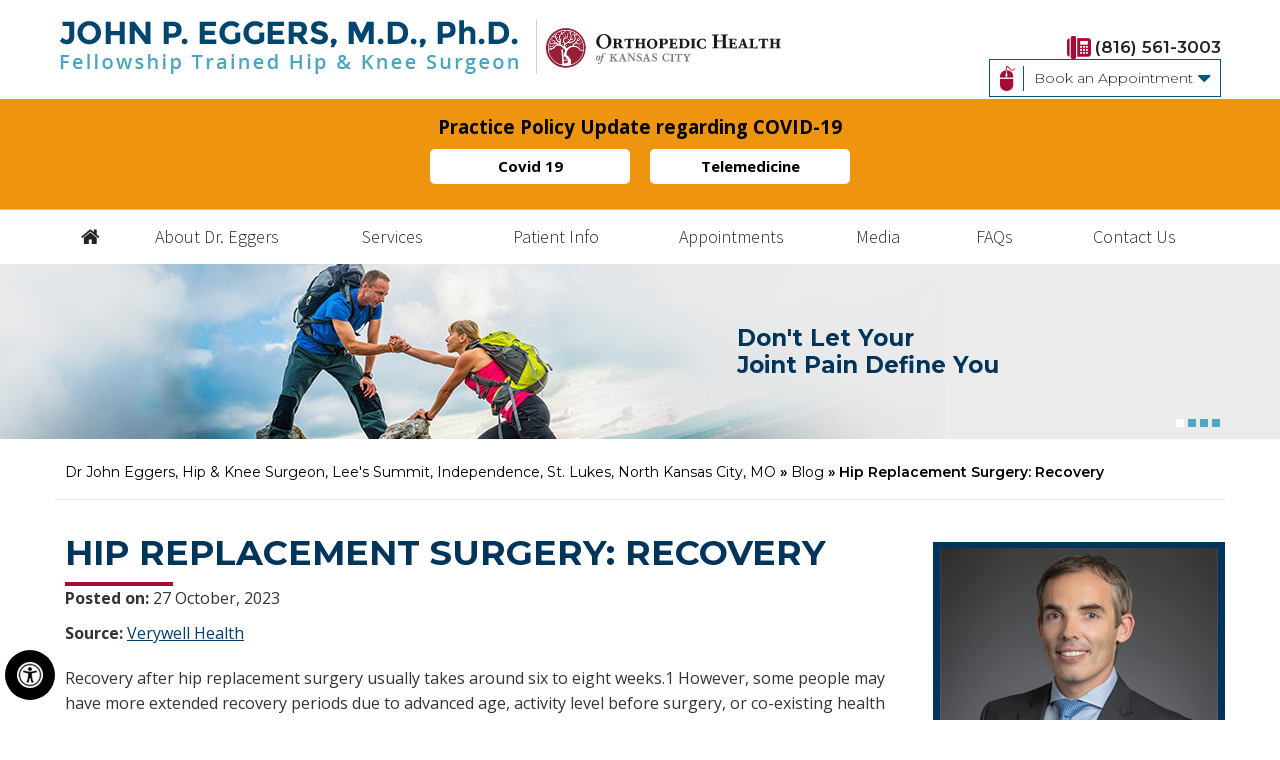

--- FILE ---
content_type: text/html; charset=UTF-8
request_url: https://www.johneggersmd.com/blog/hip-replacement-surgery-recovery-38216.html
body_size: 4911
content:
<!DOCTYPE html>
<html lang="en">
<head>
<title>Hip Replacement Surgery: Recovery</title>
<link rel="canonical" href="https://www.johneggersmd.com/blog/hip-replacement-surgery-recovery-38216.html">
<meta property="og:url" content="https://www.johneggersmd.com/blog/hip-replacement-surgery-recovery-38216.html" />
<meta property="og:description" content="Recovery after hip replacement surgery usually takes around six to eight weeks.1 However, some people may have more extended recovery periods due to advanced age, activity level before surgery, or co-existing health conditions." />
<meta property="og:title" content="Hip Replacement Surgery: Recovery" />
<meta name="description" content="Recovery after hip replacement surgery usually takes around six to eight weeks.1 However, some people may have more extended recovery periods due to advanced age, activity level before surgery, or co-existing health conditions.">
<meta name="keywords" content="Hip Replacement Surgery: Recovery">
     <meta property="og:image" content="https://assets.yourpractice.online/1937/images/in-the-news-1200x630.png" />
<meta http-equiv="Content-Type" content="text/html; charset=UTF-8">

<meta content="SKYPE_TOOLBAR_PARSER_COMPATIBLE" name="SKYPE_TOOLBAR">

<meta name="viewport" content="width=device-width, initial-scale=1, minimum-scale=1, user-scalable=1" />

<link rel="icon" href="https://www.johneggersmd.com/images/favicon.ico" type="image/x-icon">

<link href="https://www.johneggersmd.com/css/ypo-style.css" rel="stylesheet" media="all" />

<link href="https://www.johneggersmd.com/css/style.css" rel="stylesheet" media="all" />

<script src="https://www.johneggersmd.com/js/jquery-3.4.1.min.js"></script>

<script src="https://www.johneggersmd.com/js/ypo-functions.js"></script>

<script src="https://www.johneggersmd.com/js/ypo-config.js"></script>


<meta name="geo.region" content="US-MO" />
<meta name="geo.placename" content="North Kansas City" />
<meta name="geo.position" content="39.143206;-94.573399" />
<meta name="ICBM" content="39.143206, -94.573399" />

<meta name="geo.region" content="US-MO" />
<meta name="geo.placename" content="Independence" />
<meta name="geo.position" content="39.092479;-94.413792" />
<meta name="ICBM" content="39.092479, -94.413792" />

<!-- Global site tag (gtag.js) - Google Analytics -->
<script async src="https://www.googletagmanager.com/gtag/js?id=UA-148345010-1"></script>
<script>
  window.dataLayer = window.dataLayer || [];
  function gtag(){dataLayer.push(arguments);}
  gtag('js', new Date());

  gtag('config', 'UA-148345010-1');
</script>

<!-- Google Tag Manager -->
<script>(function(w,d,s,l,i){w[l]=w[l]||[];w[l].push({'gtm.start':
new Date().getTime(),event:'gtm.js'});var f=d.getElementsByTagName(s)[0],
j=d.createElement(s),dl=l!='dataLayer'?'&l='+l:'';j.async=true;j.src=
'https://www.googletagmanager.com/gtm.js?id='+i+dl;f.parentNode.insertBefore(j,f);
})(window,document,'script','dataLayer','GTM-MKTDVGM');</script>
<!-- End Google Tag Manager -->

<script type="application/ld+json">
{
"@context": "http://schema.org/",
"@type": "Review",
"itemReviewed":
{
"@type": "Physician",
"name": "Dr John Eggers",
"image":"https://www.johneggersmd.com/images/john-p-eggers-md-phd-profile2.jpg",
"priceRange":"0",
"address":
{
"@type": "PostalAddress",
"addressLocality": "North Kansas City, MO 64116",
"addressRegion": "North Kansas City, MO 64116",
"postalCode": "64116",
"streetAddress": "1950 Diamond Parkway, Suite 100, North Kansas City, MO 64116",
"telephone": "(816) 561-3003"
}
},
"author":
{
"@type": "Organization",
"name": "Dr John Eggers",
"url": "https://www.johneggersmd.com/",
"telephone": "(816) 561-3003"
},
"reviewRating":
{
"@type": "Rating",
"ratingValue": "4.8",
"bestRating": "5",
"worstRating": "Dr. John Eggers in Lee's Summit, Independence, St. Louis, North Kansas City, MOoffers expertise in hip and knee replacement surgery and

joint preservation techniques. While focusing on the complete patient and their goals, he strives to provide the best possible outcomes."
},
"publisher":
{
"@type": "Organization",
"name": "Dr John Eggers",
"address":
{
"@type": "PostalAddress",
"addressLocality": "Independence, MO 64057",
"postalCode": "64057",
"streetAddress": "19550 East 39th Street, Suite 410, Independence, MO 64057",
"url": "https://www.johneggersmd.com/",
"telephone": "(816) 561-3003"
}
}
}
</script>

</head>
<body>
<div id="Accessibility">
  <div class="dfwOff">
    <ul>
      <li class="adaOn"><a href="?dfw=on" aria-label="Switch to Accessibility View" title="Accessible Tool Options"><span></span></a></li>
      <li class="adaClose"><a href="javascript:void(0);" id="adaClose" aria-label="Hide Accessible Options">Hide</a></li>
    </ul>
  </div>
  <div class="dfwOn">
    <div class="dfwHead">Accessibility Tools</div>
    <ul>
      <li id="dfw-WhiteMode"><a href="javascript:void(0);" aria-label="Light Mode" data-icon="&#xe826;">Light Mode</a></li>
      <li id="dfw-BlackMode"><a href="javascript:void(0);" aria-label="Contrast Mode" data-icon="&#xe827;">Contrast Mode</a></li>
      <li id="dfw-GreyMode"><a href="javascript:void(0);" aria-label="Grey Mode" data-icon="&#xe81c;">Grey Mode</a></li>
      <li class="fontPlus"><a href="javascript:void(0);" aria-label="Increase Font Size" data-icon="&#xe824;">Increase Font Size</a></li>
      <li class="fontMinus"><a href="javascript:void(0);" aria-label="Decrease Font Size" data-icon="&#xe823;">Decrease Font Size</a></li>
      <li class="fontReset"><a href="javascript:void(0);" aria-label="Make Font Reset" data-icon="&#xe825;">Reset Font Default</a></li>
      <li><a href="https://www.johneggersmd.com/accessibility.html" aria-label="More information about accessibility" accesskey="k" data-icon="&#xf29a;">Accessibility Options</a></li>
      <li class="adaOff"><a href="?dfw=off" aria-label="Reset to Normal Site View">Back to Main Site</a></li>
    </ul>
    <div class="dfwClose"><a href="javascript:void(0);" id="dfwClose" aria-label="close Accessible View">Hide</a></div>
  </div>
</div>

<div id="Container"> 
  <!-- Google Tag Manager (noscript) -->
<noscript>
    <iframe src="https://www.googletagmanager.com/ns.html?id=GTM-MKTDVGM" height="0" width="0" style="display:none;visibility:hidden"></iframe>
</noscript>
<!-- End Google Tag Manager (noscript) -->
<header id="Header-Container" data-skip="Header">
    <div id="Header">
        <div class="table-div">
            <div class="table-cell logo">
                <div class="john-logo">
                    <a href='https://www.johneggersmd.com/' aria-label="John P. Eggers, M.D., Ph.D."><img alt="John P. Eggers, M.D., Ph.D. logo" src="https://www.johneggersmd.com/images/john-p-eggers-md-phd-logo.png" /></a>
                </div>
                <div class="ortho-logo">
                    <a href="https://www.orthohealthkc.com/" target="_blank" rel="nofollow" aria-label="Orthopaedic Health of Kansas City"><img alt="Orthopaedic Health of Kansas City logo" src="https://www.johneggersmd.com/images/orthopaedic-health-logo.png" /></a>
                </div>
            </div>
            <div class="table-cell header-right">
                <ul>
                    <li class="call-header"><span></span><em class="tel1"></em></li>
                    <li class="appoint-header"><a href="javascript:void(0);" data-icon="&#xe81d;"><span></span>Book an Appointment</a>
                        <div class="login">
                            <script src="https://forms.yourpractice.online/weTs63zLx0A2_vflKMV0Bhe3cCMdJVEuVBuRCR8j1o4/?v=123"></script>
                            <button class="clsbtn">X</button>
                            <!-- <p class="form-note"><em><strong style="color:red;">Note:</strong> Online forms are only for general inquiries / appointments. Please do not submit any medical questions or your personal health information.</em></p>-->
                        </div>
                    </li>
                </ul>
            </div>
        </div>
    </div>
	<div id="covid-section"><div class="covid-section">
<h3>Practice Policy Update regarding COVID-19</h3>
<div class="covid-but"><a href="https://www.johneggersmd.com/covid-19-hip-knee-surgeon-kansas-independence-mo.html">Covid 19</a><a href="telemedicine-hip-knee-surgeon-kansas-independence-mo.html">Telemedicine</a></div>

</div></div>
    <nav id="Menu-Container" data-skip="Menu">
        <div id="Main-Menu">
            <ul class="menu">
                <li class="menu-home"><a href="https://www.johneggersmd.com/" accesskey="h" data-icon="&#xe801;">Home</a></li>
                <li class="menu-about"><a href="https://www.johneggersmd.com/john-p-eggers-md-hip-knee-surgeon-kansas-independence-mo.html" accesskey="u">About Dr. Eggers  </a> </li>
                <li class="menu-services"><a href="https://www.johneggersmd.com/services-hip-knee-surgeon-kansas-independence-mo.html" accesskey="s">Services</a></li>
                <li class="menu-patient"><a href="https://www.johneggersmd.com/patient-education-videos-hip-knee-surgeon-kansas-independence-mo.html" accesskey="i">Patient Info</a>
                    <ul>
                        <!--<li><a href="https://www.johneggersmd.com/patient-education-videos-hip-knee-surgeon-kansas-independence-mo.html">Patient Education Videos</a></li>-->
                        <li><a href="javascript:void(0);">Conditions &amp; Procedures</a>
                            <ul>
                                <li><a href="https://www.johneggersmd.com/hip-knee-surgeon-kansas-independence-mo.html">Hip</a></li>
                                <li><a href="https://www.johneggersmd.com/knee-hip-surgeon-kansas-independence-mo.html">Knee</a></li>
                            </ul>
                        </li>
                        <li><a href="https://www.johneggersmd.com/patient-testimonials-hip-knee-surgeon-kansas-independence-mo.html">Patient Testimonials</a></li>
                        <li><a href="https://www.johneggersmd.com/patient-forms-hip-knee-surgeon-kansas-independence-mo.html">Patient Forms</a></li>
                        <li><a href="https://www.johneggersmd.com/mako-joint-replacement-hip-knee-surgeon-kansas-independence-mo.php">MAKO Joint Replacement</a></li>
                        <li><a href="https://www.johneggersmd.com/preoperative-instructions-hip-knee-surgeon-kansas-independence-mo.php">Preoperative Instructions</a></li>
                        <li><a href="https://www.johneggersmd.com/postoperative-instructions-hip-knee-surgeon-kansas-independence-mo.php">Postoperative Instructions</a></li>
                        <li><a href="https://www.johneggersmd.com/first-visit-guide-hip-knee-surgeon-kansas-independence-mo.html">First Visit Guide</a></li>
                        <li><a href="https://www.johneggersmd.com/blog.html">Healthcare News</a></li>
                        <li><a href="https://www.johneggersmd.com/useful-links-hip-knee-surgeon-kansas-independence-mo.html">Useful Links</a></li>
                    </ul>
                </li>
                <li class="menu-appointment"><a href="https://www.johneggersmd.com/general-appointment-hip-knee-surgeon-kansas-independence-mo.html" accesskey="a">Appointments</a>
                    <ul>
                        <li><a href="https://www.johneggersmd.com/workers-compensation-hip-knee-surgeon-kansas-independence-mo.html">Worker’s Compensation</a></li>
                        <li><a href="https://www.johneggersmd.com/general-appointment-hip-knee-surgeon-kansas-independence-mo.html">General Appointment</a></li>
                        <li><a href="https://www.johneggersmd.com/online-appointment-hip-knee-surgeon-kansas-independence-mo.html">Online Appointment</a></li>
                    </ul>
                </li>
                <li class="menu-media"><a href="https://www.johneggersmd.com/in-the-news-hip-knee-surgeon-kansas-independence-mo.html" accesskey="n">Media</a>
                    <ul>
                        <li><a href="https://www.johneggersmd.com/in-the-news-hip-knee-surgeon-kansas-independence-mo.html">In the News</a></li>
                        <li><a href="https://www.johneggersmd.com/blog.html">Healthcare News</a></li>
                        <li><a href="https://www.johneggersmd.com/videos-hip-knee-surgeon-kansas-independence-mo.html">Videos</a></li>
                    </ul>
                </li>
                <li class="menu-faq"><a href="https://www.johneggersmd.com/faqs-hip-knee-surgeon-kansas-independence-mo.html" accesskey="q">FAQs</a></li>
                <li class="menu-contact"><a href="https://www.johneggersmd.com/contact-us-hip-knee-surgeon-kansas-independence-mo.html" accesskey="c">Contact Us</a></li>
            </ul>
        </div>
        <div id="Mobile-Menu">
            <div class="toggleMenu"><a href="javascript:void(0);">Menu<span data-icon="&#xf0c9;"></span></a></div>
            <div class="Wrapper"></div>
        </div>
    </nav>
</header>
<script>
    $(document).ready(function () {
        $(".appoint-header").on("click", function () {
            $(".login").slideToggle(200);
            $(".clsbtn").on("click", function () {
                $(".login").css("display", "none");
            });
        });
    });
</script> 
  
  <div id="Banner-Container-S" role="presentation"> 
    <div id="Banner">
    <ul id="Slider1" class="rslides">
        <li class="banner1">
            <div class="theme-L"></div>
            <div class="theme-R"></div>
            <div class="banner-content">
                <div class="banner-head">Don't Let Your
                    <br/>Joint Pain Define You </div>
            </div>
        </li>
        <li class="banner2">
            <div class="theme-L"></div>
            <div class="theme-R"></div>
            <div class="banner-content">
                <div class="banner-head">Robotic-Assisted Hip &amp; Knee Joint Replacement <span>High Precision Joint Surgery</span> </div>
            </div>
        </li>
        <li class="banner3">
            <div class="theme-L"></div>
            <div class="theme-R"></div>
            <div class="banner-content">
                <div class="banner-head">Supporting
                    <br/>Your Active Lifestyle</div>
            </div>
        </li>
        <li class="banner4">
            <div class="theme-L"></div>
            <div class="theme-R"></div>
            <div class="banner-content">
                <div class="banner-head">Outpatient Joint Replacement <span>Back on Your Feet on the Same Day</span></div>
            </div>
        </li>
    </ul>
    <div class="Banner-Tabs">
        <ul>
            <li><a href="javascript:void(0);"><span>01</span></a></li>
            <li><a href="javascript:void(0);"><span>02</span></a></li>
            <li><a href="javascript:void(0);"><span>03</span></a></li>
            <li><a href="javascript:void(0);"><span>04</span></a></li>
        </ul>
    </div>
</div> 
  </div>
  <div id="Content-Container" data-skip="Content">
    <div id="Content-Main">
     <div class="navigation"><a href="https://www.johneggersmd.com/">Dr John Eggers, Hip & Knee Surgeon, Lee's Summit, Independence, St. Lukes, North Kansas City, MO</a> &raquo; <a href='https://www.johneggersmd.com/blog.html'>Blog</a> &raquo; Hip Replacement Surgery: Recovery</div>
      <div class="table-div">
        <div id="Content" class="table-cell">
          
          <article class="textMain ypocms">
            <h1>Hip Replacement Surgery: Recovery</h1>
            <div class="blogMain"><div class="blog-post-container"><span style="display:none !important;">Hip Replacement Surgery: Recovery</span><div class="post-meta-entry"><span class="meta-date"><strong>Posted on<span class="blogcolon">:</span></strong> 27 October, 2023</span></div><div class="detailed-post-content"><p><strong>Source:</strong> <a href="https://www.verywellhealth.com/" rel="nofollow" target="_blank">Verywell Health</a></p><p>Recovery after hip replacement surgery usually takes around six to eight weeks.1 However, some people may have more extended recovery periods due to advanced age, activity level before surgery, or co-existing health conditions.</p><p class="read-more"><a title="Read more about Hip Replacement Surgery: Recovery" style="display: inline-block; padding: 10px 15px; border: 2px solid #333; border-radius: 10px; text-decoration: none;"href='https://www.verywellhealth.com/hip-replacement-rehab-recovery-2549543' target='_blank' rel='nofollow'>Read more</a></p></div></div></div>
          </article>
        </div>
        <aside id="Sidebar" class="table-cell" data-skip="Sidebar">
    <div class="aside-dr">
        <a href="https://www.johneggersmd.com/john-p-eggers-md-hip-knee-surgeon-kansas-independence-mo.html"><img src="https://www.johneggersmd.com/images/john-p-eggers-md-phd-s2.jpg" alt="John P. Eggers, M.D., Ph.D." /></a>
        <div class="aside-dr-name"><a href="https://www.johneggersmd.com/john-p-eggers-md-hip-knee-surgeon-kansas-independence-mo.html">John P. Eggers, M.D., <span class="phd">Ph.D.</span><span class="specification">Fellowship Trained Hip and Knee Surgeon </span></a></div>
    </div>
    <!--<div class="aside-video">
        <div class="aside-heading"><a href="https://www.johneggersmd.com/patient-education-videos-hip-knee-surgeon-kansas-independence-mo.html">Patient Education Videos</a></div>
        <a href="https://www.johneggersmd.com/patient-education-videos-hip-knee-surgeon-kansas-independence-mo.html"><img src="images/aside-video-img.jpg" alt="John P. Eggers, M.D., Ph.D." /></a>
    </div>-->
    <div class="aside-resources">
        <div class="aside-heading">Patient Resources</div>
        <ul>
            <li class="visit-h"><a href="https://www.johneggersmd.com/first-visit-guide-hip-knee-surgeon-kansas-independence-mo.html"><span></span>First Visit Guide</a></li>
            <li class="form-h"><a href="https://www.johneggersmd.com/patient-forms-hip-knee-surgeon-kansas-independence-mo.html"><span></span>Patient Forms</a></li>
            <li class="post-h"><a href="https://www.johneggersmd.com/postoperative-instructions-hip-knee-surgeon-kansas-independence-mo.php"><span></span>Post-op Instructions</a></li>
            <li class="insurance-h"><a href="https://www.johneggersmd.com/insurance-info-hip-knee-surgeon-kansas-independence-mo.html"><span></span>Insurance Info</a></li>
        </ul>
    </div>
</aside> 
      </div>
    </div>
  </div>
  <div id="Credibility-container" data-skip="Credibility">
    <div id="Cred-main">
        <ul>
            <li>
                <a href="https://www.aaos.org/Default.aspx?ssopc=1" target="_blank" rel="nofollow"><img src="https://www.johneggersmd.com/images/aaos-logo.jpg" alt="American Academy of Orthopaedic Surgeons" /></a>
            </li>
            <li>
                <a href="http://www.aahks.org/" target="_blank" rel="nofollow"><img src="https://www.johneggersmd.com/images/aahks-logo.jpg" alt="American Association of Hip and Knee Surgeons" /></a>
            </li>
            <li>
                <a href="https://www.aana.org/aanaimis/" target="_blank" rel="nofollow"><img src="https://www.johneggersmd.com/images/aana-logo.jpg" alt="Arthroscopy Association of North America" /></a>
            </li>
            <li>
                <a href="https://www.unmc.edu/" target="_blank" rel="nofollow"><img src="https://www.johneggersmd.com/images/unmc-logo.jpg" alt="University of Nebraska Medical Center" /></a>
            </li>
            <li>
                <a href="https://patients.stryker.com/surgeons/4587-knee-hip-surgeon-kansas-city-mo-john-eggers" target="_blank" rel="nofollow"><img src="https://www.johneggersmd.com/images/syker-logo-p.png" alt="Stryker" /></a>
            </li>
        </ul>
    </div>
</div>
<div id="Map-Container">
    <div id="Map-main">
        <ul>
            <li class="map-address ortho"> <img src="https://www.johneggersmd.com/images/ortho-loc-img2.jpg" alt="Orthopedic Health of Kansas City" />
                <div class="loc-head"><a href="https://www.johneggersmd.com/contact-us-hip-knee-surgeon-kansas-independence-mo.html">Orthopedic Health of Kansas City</a></div>
                <p>1950 Diamond Parkway
                    <br/> Suite 100
                    <br/> North Kansas City, MO 64116</p>
                <p class="map-cal"><span></span><em class="tel1"></em></p>
            </li>
            <li class="map-address center"> <img src="https://www.johneggersmd.com/images/center-loc-img.jpg" alt="Centerpoint Medical Center" />
                <div class="loc-head"><a href="https://www.johneggersmd.com/contact-us-hip-knee-surgeon-kansas-independence-mo.html">Centerpoint Medical Center</a></div>
                <p>19550 East 39th Street
                    <br/>Suite 410
                    <br/> Independence, MO 64057</p>
                <p class="map-cal"><span></span><em class="tel2"></em></p>
            </li>
        </ul>
    </div>
    <div id="Map-form-r">
        <div class="map-form">
            <div class="map-heading">Have a Question?<span>Send us your Inquiries</span></div>
            <div class="theme-R"> </div>
            <script src="https://forms.yourpractice.online/_mWre8EMbCo-xV1a-TQeew9YysYAqm9flAYCrBgyCBk/"></script>
        </div>
    </div>
</div>
<footer id="Footer-Container" data-skip="Footer">
    <div id="Footer">
        <p class="quick-links"><a href="https://www.johneggersmd.com/">Home</a> | <a href="https://www.johneggersmd.com/disclaimer.html">Disclaimer</a> | <a href="https://www.johneggersmd.com/privacy.html">Privacy</a> | <a href="https://www.johneggersmd.com/feedback.html">Feedback</a> | <a href="tell-a-friend.html">Tell a Friend</a> | <a href="https://www.johneggersmd.com/sitemap.html">Sitemap</a> | <a href="https://www.johneggersmd.com/contact-us-hip-knee-surgeon-kansas-independence-mo.html">Contact Us</a> | <a href="https://www.johneggersmd.com/accessibility-statement.php">Accessibility Statement</a></p>
        <div class="copyrights">
           <a href="https://goo.gl/maps/8wK2U48BEvKDKF4C7" target="_blank"> <h2>&copy; <span class="copyRight"></span></h2></div></a>
        <div class="social-logo">
            <ul>
                <li class="facebook"><a href="https://www.facebook.com/JohnEggersMD" target="_blank" rel="nofollow" aria-label="Follow John P. Eggers on Facebook" data-icon="&#xf09a;"><span>Facebook</span></a></li>
                <li class="twitter"><a href="https://twitter.com/JohnEggersMD" target="_blank" rel="nofollow" aria-label="Follow John P. Eggers on Twitter" data-icon="&#xf099;"><span>Twitter</span></a></li>
                <li class="youtube"><a href="https://www.youtube.com/channel/UCSAb9VXycsEpQ6Bl83-uDiw" target="_blank" rel="nofollow" aria-label="Subscribe John P. Eggers on YouTube" data-icon="&#xf16a;"><span>YouTube</span></a></li>
            </ul>
        </div>
        <div class="ypo-logo">
            <a href="https://www.yourpracticeonline.net/" target="_blank"><img alt="Your Practice Online" src="https://www.johneggersmd.com/images/ypo-logo.png" /></a>
        </div>
    </div>
</footer> 
</div>
<script src="https://www.johneggersmd.com/js/responsiveslides.js"></script>
<script src="https://www.johneggersmd.com/js/jquery.flexisel.js"></script>
<script src="https://www.johneggersmd.com/js/functions.js"></script>
<script src="https://www.johneggersmd.com/js/html5.js"></script>
</body>
</html>

--- FILE ---
content_type: text/css
request_url: https://www.johneggersmd.com/css/ypo-style.css
body_size: 6489
content:
/* ----- Fonts CSS ----- */
@font-face {
    font-family: 'fontello';
    src: url('./fonts/fontello.eot');
    src: url('./fonts/fontello.eot#iefix') format('embedded-opentype'), url('./fonts/fontello.woff') format('woff'), url('./fonts/fontello.ttf') format('truetype'), url('./fonts/fontello.svg#fontello') format('svg');
    font-weight: normal;
    font-style: normal;
}
/* ----- Global CSS ----- */
body,
h1,
h2,
h3,
h4,
h5,
h6,
p,
ol,
ul,
li {
    margin: 0px;
    padding: 0px;
}
body {
    overflow-x: hidden;
    overflow-y: scroll;
    position: relative;
    font: 400 16px / 25px 'Open Sans', sans-serif;
}
ul li {
    list-style: none;
}
img {
    border: 0px;
    max-width: 100%;
    vertical-align: middle;
}
a,
a:hover {
    text-decoration: none;
    color: inherit;
}
*,
::after,
::before {
    -webkit-box-sizing: border-box;
    -moz-box-sizing: border-box;
    -ms-box-sizing: border-box;
    -o-box-sizing: border-box;
    box-sizing: border-box;
}
a:focus {
    outline: 1px dotted #000;
}
a:focus-within {
    outline: 1px dotted #000;
}
.accessible_on a:focus {
    outline: 2px solid #F00 !important;
}
.accessible_on a:focus-within {
    outline: 2px solid #F00 !important;
}
.font-icon::before {
    content: attr(data-icon);
    font-family: "fontello";
}
/* ----- Fixed CSS ----- */
.hr {
    padding: 10px 0px;
    background: url(../images/hr-b.gif) repeat-x left center;
}
.dfw-whitemode .hr {
    background: url(../images/hr-b.gif) repeat-x left center;
}
.dfw-blackmode .hr,
.dfw-greymode .hr {
    background: url(../images/hr-w.gif) repeat-x left center;
}
.clear-float {
    clear: both;
}
.nodisplay {
    display: none !important;
}
.fluid-div,
.theme-L,
.theme-R {
    width: 100%;
    height: 100%;
}
.theme-L,
.theme-R {
    position: absolute;
    z-index: 99;
    padding: 0px;
    margin: 0px;
    top: 0px;
}
.theme-L {
    left: -100%;
}
.theme-R {
    right: -100%;
}
.table-div,
.form-table {
    width: 100%;
    display: table;
    table-layout: fixed;
}
.table-row,
.form-row {
    display: table-row;
}
.table-cell,
.form-cell {
    display: table-cell;
    vertical-align: top;
}
.img-l {
    float: left;
    margin: 0px 15px 10px 0px;
}
.img-r {
    float: right;
    margin: 0px 0px 10px 15px;
}
.img-c {
    text-align: center;
    margin: 10px;
}
.videoBorder,
.multiBorder {
    position: relative;
    margin: 15px auto;
}
.videoBorder {
    width: 90%;
    padding: 50% 0px 0px 0px;
}
.videoBorder iframe,
.videoBorder embed {
    position: absolute;
    margin: 0px;
    padding: 0px;
    border: 4px solid #333;
    width: 100%;
    height: 100%;
    top: 0px;
    left: 0px;
    z-index: 1;
}
.dfw-whitemode .videoBorder iframe {
    border: 4px solid #000;
}
.dfw-blackmode .videoBorder iframe {
    border: 4px solid #fff;
}
.dfw-greymode .videoBorder iframe {
    border: 4px solid #ccc;
}
.multiBorder {
    width: 100%;
}
.multiBorder iframe,
.multiBorder embed {
    margin: 0px;
    padding: 0px;
    border: 0px;
    width: 100%;
}
/* ----- Slider CSS ----- */
.rslides {
    width: 100%;
    height: 100%;
    position: relative;
}
.rslides li {
    display: none;
    width: 100%;
    height: 100%;
    left: 0px;
    top: 0px;
    position: absolute;
    -webkit-backface-visibility: hidden;
    -khtml-backface-visibility: hidden;
    -moz-backface-visibility: hidden;
    -ms-backface-visibility: hidden;
    -o-backface-visibility: hidden;
}
.rslides li li {
    display: inherit;
    width: inherit;
    height: inherit;
    position: inherit;
    left: inherit;
    top: inherit;
}
.Banner-Tabs {
    position: absolute;
    z-index: 9;
    margin: 0px;
    padding: 0px;
    bottom: 5px;
    right: 5px;
}
.Banner-Tabs li {
    display: inline-block;
    position: relative;
    background: #003263;
    width: 20px;
    height: 5px;
}
.Banner-Tabs li.Banner_here {
    background: #fff;
}
.Banner-Tabs li a {
    display: block;
    width: 100%;
    height: 100%;
}
.Banner-Tabs li span {
    position: absolute;
    z-index: 1;
    font: normal 10px/20px Verdana, Arial, Helvetica, sans-serif;
    color: #000;
    background: rgba(255, 255, 255, 0.7);
    padding: 0px 3px;
    display: none;
    width: 100%;
    left: 0px;
    bottom: 100%;
}
.Banner-Tabs li a:hover span,
.Banner-Tabs li.Banner_here a span {
    display: block;
}
.Banner_auto,
.Banner_nav,
.Review_auto,
.Review_nav {
    position: absolute;
    z-index: 99;
    display: block;
    width: 20px;
    height: 20px;
    bottom: 5px;
    text-align: center;
}
.Banner_auto span,
.Banner_nav span {
    position: absolute;
    z-index: 1;
    display: none;
    background: rgba(255, 255, 255, 0.7);
    bottom: 100%;
    font: normal 12px/20px Verdana, Arial, Helvetica, sans-serif;
    color: #000;
    padding: 2px 5px 5px 5px;
}
.Banner_auto span {
    left: 50%;
    -webkit-transform: translate(-50%, 0);
    -moz-transform: translate(-50%, 0);
    -ms-transform: translate(-50%, 0);
    -o-transform: translate(-50%, 0);
    transform: translate(-50%, 0);
}
.Banner_auto {
    left: 30px;
}
.slidePrev::before,
.slideNext::before,
.slidePlay::before,
.slidePause::before {
    font-family: 'fontello';
}
.slidePlay::before {
    content: '\e815';
}
.slidePause::before {
    content: '\e814';
}
.slidePrev::before {
    content: '\e80e';
}
.slideNext::before {
    content: '\e810';
}
.Banner_nav.slidePrev {
    left: 5px;
}
.Banner_nav.slideNext {
    left: 55px;
}
.Banner_nav.slidePrev span {
    left: 0px;
}
.Banner_nav.slideNext span {
    right: 0px;
}
.Banner_auto:hover span,
.Banner_nav:hover span {
    display: block;
}
#Banner {
    position: relative;
}
/* ----- Scrolling CSS ----- */
.nbs-flexisel-container {
    position: relative;
    max-width: 100%;
}
.nbs-flexisel-ul {
    position: relative;
    width: 99999px;
    margin: 0px;
    padding: 0px;
    text-align: center;
    overflow: auto;
}
.nbs-flexisel-inner {
    position: relative;
    overflow: hidden;
    margin: 0px auto;
    width: 94%;
}
.nbs-flexisel-item {
    float: left;
    margin: 0px;
    padding: 0px;
    cursor: pointer;
    position: relative;
}
.nbs-flexisel-item img {
    cursor: pointer;
    position: relative;
    margin: 10px 0px;
}
.nbs-flexisel-nav-left,
.nbs-flexisel-nav-right {
    position: absolute;
    z-index: 99;
    margin: 0px;
    padding: 0px;
    top: 0px;
    height: 100%;
    width: 40px;
    cursor: pointer;
}
.nbs-flexisel-nav-left {
    left: 0px;
}
.nbs-flexisel-nav-right {
    right: 0px;
}
.nbs-flexisel-nav-left::before,
.nbs-flexisel-nav-right::before {
    font: normal 20px/30px 'fontello';
    position: absolute;
    left: 0px;
    right: 0px;
    margin: auto;
    text-align: center;
}
.nbs-flexisel-nav-left::before {
    content: '\e80e';
}
.nbs-flexisel-nav-right::before {
    content: '\e810';
}
/* ----- Back to Top/Bottom CSS ----- */
#Scroller {
    cursor: pointer;
    right: 5px;
    position: fixed;
    z-index: 9999;
    width: 42px;
    height: 42px;
    text-align: center;
    bottom: 10px;
    display: none;
    opacity: 0.7;
}
#Scroller a {
    display: block;
    width: 100%;
    height: 100%;
    position: relative;
    z-index: 1;
}
#Scroller a::before {
    position: absolute;
    z-index: 9;
    left: 50%;
    top: 50%;
    font-family: 'fontello';
    -webkit-transform: translate(-50%, -50%);
    -moz-transform: translate(-50%, -50%);
    -ms-transform: translate(-50%, -50%);
    -o-transform: translate(-50%, -50%);
    transform: translate(-50%, -50%);
    font-size: 16px;
}
#Scroller.scrollUp a::before {
    content: '\e80f';
}
#Scroller.scrollDown a::before {
    content: '\e80d';
}
#Scroller:hover {
    opacity: 1;
}
#Scroller span {
    font: normal 12px/20px Verdana, Arial, Helvetica, sans-serif;
    background: rgba(255, 255, 255, 1);
    position: absolute;
    right: 95%;
    z-index: -1;
    padding: 0px 15px 0px 10px;
    top: 50%;
    -webkit-transform: translate(0, -50%);
    -moz-transform: translate(0, -50%);
    -ms-transform: translate(0, -50%);
    -o-transform: translate(0, -50%);
    transform: translate(0, -50%);
    display: none;
}
#Scroller:hover span {
    display: block;
}
/*----- Accessibility -----*/
.dfwOff,
.dfwOn {
    display: none;
}
.dfwActive.dfwOff,
.dfwActive.dfwOn {
    display: block;
}
.dfwOff {
    position: fixed;
    z-index: 99999;
    left: 5px;
    bottom: 20px;
    width: 50px;
    height: 50px;
}
.dfwOff li {
    position: absolute;
}
.dfwOff.adaHide {
    left: -40px;
}
.adaOn {
    width: 100%;
    height: 100%;
    z-index: 1;
}
.adaOn span {
    width: 100%;
    height: 100%;
    border-radius: 50%;
    background: url(../images/accessible-icon.png) no-repeat center center #000000;
    display: block;
}
.dfwOff:hover .adaOn span {
    background: url(../images/accessible-icon.png) no-repeat center center #ccc;
}
.dfwOff:hover .adaClose a {
    background: #ccc;
    color: #000;
}
.adaClose {
    font: bold 11px/24px Verdana, Arial, Helvetica, sans-serif;
    color: #fff;
    left: 50%;
    top: 50%;
    -webkit-transform: translate(-50%, -50%);
    -moz-transform: translate(-50%, -50%);
    -ms-transform: translate(-50%, -50%);
    -o-transform: translate(-50%, -50%);
    transform: translate(-50%, -50%);
}
.adaClose a {
    border-radius: 5px;
    display: block;
    padding: 0px 8px;
    background: #000000;
}
.dfwOff:hover .adaClose,
.dfwOff:focus .adaClose {
    left: 85%;
    -webkit-transform: translate(0, -50%);
    -moz-transform: translate(0, -50%);
    -ms-transform: translate(0, -50%);
    -o-transform: translate(0, -50%);
    transform: translate(0, -50%);
}
.dfwOff:focus-within .adaClose {
    left: 85%;
    -webkit-transform: translate(0, -50%);
    -moz-transform: translate(0, -50%);
    -ms-transform: translate(0, -50%);
    -o-transform: translate(0, -50%);
    transform: translate(0, -50%);
}
.dfwClose {
    position: absolute;
    font: bold 11px/24px Verdana, Arial, Helvetica, sans-serif;
    left: 50%;
    top: 0px;
    z-index: -1;
}
.dfwClose a {
    border-radius: 0px 5px 5px 0px;
    display: block;
    padding: 0px 8px;
    background: #fff;
    border: 1px solid #000;
    color: #000;
}
.dfw-whitemode .dfwClose a {
    background: #000;
    border: 1px solid #000;
    color: #fff;
}
.dfw-blackmode .dfwClose a {
    background: #fff;
    border: 1px solid #fff;
    color: #000;
}
.dfw-greymode .dfwClose a {
    background: #ccc;
    border: 1px solid #000;
    color: #000;
}
.dfwOn.dfwActive.dfwHide .dfwClose {
    visibility: visible;
    left: 70%;
}
.dfwOn.dfwActive.dfwHide .dfwClose a {
    padding: 0px 30px 0px 8px;
}
.dfwOn.dfwActive.dfwHide .dfwClose a::before {
    position: absolute;
    z-index: 1;
    content: '\f29a';
    left: calc(100% - 24px);
    top: 50%;
    -webkit-transform: translate(0, -50%);
    -moz-transform: translate(0, -50%);
    -ms-transform: translate(0, -50%);
    -o-transform: translate(0, -50%);
    transform: translate(0, -50%);
    font: 400 20px/24px 'fontello';
}
.dfwOn:hover .dfwClose,
.dfwOn:focus .dfwClose,
.dfwOn.dfwActive.dfwHide:hover .dfwClose,
.dfwOn.dfwActive.dfwHide:focus .dfwClose {
    left: 100%;
}
.dfwOn:focus-within .dfwClose,
.dfwOn.dfwActive.dfwHide:focus-within .dfwClose {
    left: 100%;
}
.dfwOn {
    position: fixed;
    left: 0px;
    top: 50%;
    -webkit-transform: translate(0, -50%);
    -moz-transform: translate(0, -50%);
    -ms-transform: translate(0, -50%);
    -o-transform: translate(0, -50%);
    transform: translate(0, -50%);
    font: normal 12px/20px Verdana, Arial, Helvetica, sans-serif;
    z-index: 9999;
    width: 200px;
    background: #fff;
    border: 1px solid #000;
    color: #000;
}
.dfwOn.dfwHide {
    left: -200px;
}
.dfwOn li {
    border-bottom: 1px dotted #ccc;
}
.dfwOn li:last-child {
    border-bottom: none;
}
.dfwOn li a {
    padding: 10px 15px;
    display: block;
}
.dfwOn li a::before {
    margin-right: 10px;
}
.dfw-whitemode .dfwOn {
    background: #fff;
    border: 1px solid #000;
    color: #000;
}
.dfw-blackmode .dfwOn {
    background: #000;
    border: 1px solid #fff;
    color: #fff;
}
.dfwOff,
.dfwOff.adaHide,
.adaClose,
.dfwOff:hover .adaClose,
.dfwOff:focus .adaClose,
.dfwClose,
.dfwOn:hover .dfwClose,
.dfwOn:focus .dfwClose,
.dfwOn.dfwActive.dfwHide:hover .dfwClose,
.dfwOn.dfwActive.dfwHide:focus .dfwClose,
.dfwOn,
.dfwOn.dfwHide {
    -webkit-transition: all 0.5s ease-in-out;
    -moz-transition: all 0.5s ease-in-out;
    -ms-transition: all 0.5s ease-in-out;
    -o-transition: all 0.5s ease-in-out;
    transition: all 0.5s ease-in-out;
}
.dfwOff:focus-within .adaClose,
.dfwOn:focus-within .dfwClose,
.dfwOn.dfwActive.dfwHide:focus-within .dfwClose {
    -webkit-transition: all 0.5s ease-in-out;
    -moz-transition: all 0.5s ease-in-out;
    -ms-transition: all 0.5s ease-in-out;
    -o-transition: all 0.5s ease-in-out;
    transition: all 0.5s ease-in-out;
}
.dfwHead {
    font: bold 14px/20px Verdana, Arial, Helvetica, sans-serif;
    padding: 15px;
    position: relative;
    z-index: 1;
    background: #fff;
}
.dfw-whitemode .dfwHead,
.dfw-whitemode .dfwHide {
    background: #fff;
    color: #000;
}
.dfw-blackmode .dfwHead,
.dfw-blackmode .dfwHide {
    background: #000;
    color: #fff;
}
.dfw-greymode #Container {
    -webkit-filter: grayscale(100%);
    -moz-filter: grayscale(100%);
    -ms-filter: grayscale(100%);
    -o-filter: grayscale(100%);
    filter: grayscale(100%);
}
.dfw-whitemode .dfwHide a {
    border: 2px solid #000;
}
.dfw-blackmode .dfwHide a {
    border: 2px solid #fff;
}
.dfwHide .dfwHide {
    right: -10px;
}
.dfwHide .dfwHide a {
    padding-left: 20px;
}
.dfwHide.dfwOn:hover .dfwHide,
.dfwHide.dfwOn:focus .dfwHide {
    right: -65px;
}
.dfwHide.dfwOn:focus-within .dfwHide {
    right: -65px;
}
.dfwHide.dfwOn:hover .dfwHide a,
.dfwHide.dfwOn:focus .dfwHide a {
    padding-left: 50px;
}
.dfwHide.dfwOn:focus-within .dfwHide a {
    padding-left: 50px;
}
.dfw-skip {
    overflow: hidden;
    vertical-align: top;
    right: 5px;
    top: 0px;
    position: absolute;
    font: normal 12px/20px Verdana, Arial, Helvetica, sans-serif;
    display: none;
    z-index: 99;
    padding: 2px;
}
#skip-header.dfw-skip {
    top: 0px;
}
#skip-sidebar.dfw-skip {
    right: 0px;
}
.dfw-skip a {
    display: block;
    padding: 0px 5px;
}
/*----- Default CSS -----*/
#Container,
header,
nav,
section,
footer,
#Content-Container,
#Footer-Container,
#Access-Container,
#Banner-Container,
#Banner-Container-S {
    width: 100%;
    margin: 0px;
    padding: 0px;
    position: relative;
}
#Container {
    overflow: hidden;
}
/*----- Sticky Header -----*/
header.stickyHeader {
    position: fixed;
    width: 100%;
    z-index: 999;
}
header.stickyHeader {
    top: 0px;
}
header.stickyHeader,
header.stickyHeader.stickyAnimate {
    -webkit-transition: all 0.2s ease;
    -moz-transition: all 0.2s ease;
    -ms-transition: all 0.2s ease;
    -o-transition: all 0.2s ease;
    transition: all 0.2s ease;
}
/*---- Menu ----*/
#Main-Menu {
    display: block;
}
#Mobile-Menu {
    display: none;
}
.menu {
    font-size: 0px;
}
.menu li {
    display: inline-block;
    vertical-align: top;
    position: relative;
    text-align: center;
}
.menu li a {
    display: block;
}
.menu ul {
    position: absolute;
    z-index: 999;
    left: 0px;
    display: none;
}
.menu ul ul {
    left: 100%;
    top: 0px;
}
.menu ul li {
    height: auto;
    text-align: left;
    display: block;
}
.menu ul li a {
    padding: 10px 15px 10px 39px;
}
.menu li:hover > ul,
.menu li:focus > ul {
    display: block;
}
.menu li:focus-within > ul {
    display: block;
}
.menu li:last-child ul {
    right: 0px;
    left: auto;
}
.menu li:last-child li ul,
.menu li:last-child li:last-child ul {
    right: 100%;
}
.accessible_on .menu li.menu-home {
    font-size: 18px !important;
    width: auto;
}
/* Mobile Menu */
.toggleMenu {
    text-align: center;
    padding: 1px;
}
.toggleMenu a {
    display: block;
    padding: 5px;
}
.toggleMenu span {
    display: inline-block;
    vertical-align: middle;
    margin: 0px 10px;
    width: 40px;
    height: 30px;
    font-size: 26px;
    line-height: 30px;
}
.parentMenu li {
    position: relative;
    overflow: hidden;
}
.parentMenu li a {
    padding: 10px 5px 10px 10px;
    display: block;
    position: relative;
    z-index: 1;
    color: #fff;
}
.parentMenu li ul {
    display: none;
}
.parentMenu li ul li a {
    padding: 10px 5px 10px 20px;
}
.parentMenu li li ul li a {
    padding: 10px 5px 10px 40px;
}
.parentMenu li li li ul li a {
    padding: 10px 5px 10px 60px;
}
.parentMenu li li li li ul li a {
    padding: 10px 5px 10px 80px;
}
.dropMenu {
    width: 100%;
    position: absolute;
    right: 0px;
    top: 0px;
    z-index: 0;
    display: block;
    cursor: pointer;
}
.dropMenu::after {
    font-family: 'fontello';
    position: absolute;
    right: 15px;
    top: 50%;
    -webkit-transform: translate(0, -50%);
    -moz-transform: translate(0, -50%);
    -ms-transform: translate(0, -50%);
    -o-transform: translate(0, -50%);
    transform: translate(0, -50%);
    color: #fff;
}
.parentMenu li.parentList > a:first-child,
.parentMenu li li.subparentList > a:first-child {
    display: inline-block;
}
.parentList > .dropMenu::after,
.parentList .subparentList > .dropMenu::after {
    content: '\e810';
}
.parentList:hover > .dropMenu::after,
.parentList.actMenu > .dropMenu::after,
.parentList .subparentList:hover > .dropMenu::after,
.parentList .subparentList.actMenu > .dropMenu::after {
    content: '\e80d';
}
.Wrapper {
    z-index: 9999;
}
.Wrapper.mobileMenu {
    position: absolute;
    width: 100%;
    left: 0px;
    display: none;
}
.Wrapper.slideMenu {
    position: fixed;
    width: 90%;
    top: 0px;
    display: block;
    height: 100%;
    overflow-y: scroll;
}
#Container.slideLeft .Wrapper.slideMenu {
    left: -90%;
    -webkit-transition: left .90s ease-in-out;
    -moz-transition: left .90s ease-in-out;
    -ms-transition: left .90s ease-in-out;
    -o-transition: left .90s ease-in-out;
    transition: left .90s ease-in-out;
}
#Container.slideLeft .Wrapper.slideMenu.showMenu {
    left: 0px;
}
#Container.slideRight .Wrapper.slideMenu {
    right: -90%;
    -webkit-transition: right .90s ease-in-out;
    -moz-transition: right .90s ease-in-out;
    -ms-transition: right .90s ease-in-out;
    -o-transition: right .90s ease-in-out;
    transition: right .90s ease-in-out;
}
#Container.slideRight .Wrapper.slideMenu.showMenu {
    right: 0px;
}
#Container.slideLeft {
    left: 0px;
    -webkit-transition: left .90s ease-in-out;
    -moz-transition: left .90s ease-in-out;
    -ms-transition: left .90s ease-in-out;
    -o-transition: left .90s ease-in-out;
    transition: left .90s ease-in-out;
}
#Container.slideLeft.slideContainer {
    left: 90%;
    background: rgba(0, 0, 0, 0.4);
}
.dfw-blackmode #Container.slideLeft.slideContainer {
    background: rgba(255, 255, 255, 0.4);
}
#Container.slideRight {
    right: 0px;
    -webkit-transition: right .90s ease-in-out;
    -moz-transition: right .90s ease-in-out;
    -ms-transition: right .90s ease-in-out;
    -o-transition: right .90s ease-in-out;
    transition: right .90s ease-in-out;
}
#Container.slideRight.slideContainer {
    right: 90%;
    background: rgba(0, 0, 0, 0.4);
}
.dfw-blackmode #Container.slideRight.slideContainer {
    background: rgba(255, 255, 255, 0.4);
}
.menuClose {
    position: absolute;
    z-index: 9;
    right: 0px;
    background: rgba(0, 0, 0);
    width: 70px;
}
.menuClose a {
    display: block;
    padding: 5px 20px 5px 10px;
    color: #fff;
}
.menuClose a span::before {
    font-family: 'fontello';
    content: '\e816';
    position: absolute;
    right: 5px;
    top: 5px;
}
.Wrapper .socialIcons,
.Wrapper .socialIcons ul,
.Wrapper .socialIcons li {
    margin: 0px;
    padding: 0px;
}
.Wrapper .socialIcons li {
    display: inline-block;
    vertical-align: top;
}
/* Navigation CSS */
.navigation {
    padding: 10px;
    font-weight: bold;
}
.navigation a {
    font-weight: normal;
    text-decoration: underline;
}
/* Text CSS */
.textMain {
    padding: 23px 10px 50px 10px;
}
.textMain a {
    text-decoration: underline;
}
.textMain a:hover {
    text-decoration: none;
}
.textMain p {
    padding: 10px 0px;
}
.textMain ul {
    padding: 0px;
    margin: 10px 0px;
}
.textMain ol {
    padding: 0px 0px 0px 30px;
    margin: 10px 0px;
}
.textMain ul li,
.textMain ol ul li {
    background: url(../images/bullet-b.gif) no-repeat 15px 15px;
    padding: 5px 5px 5px 30px;
}
.dfw-whitemode .textMain ul li {
    background: url(../images/bullet-b.gif) no-repeat 15px 15px;
}
.dfw-blackmode .textMain ul li {
    background: url(../images/bullet-w.gif) no-repeat 15px 15px;
}
.textMain ol li {
    padding: 5px 5px 5px 5px;
    list-style: decimal;
}
.textMain ul ul,
.textMain ol ol {
    margin: 0px;
    padding: 5px 5px 10px 20px;
}
.textMain ul ul li {
    background: none;
    padding: 5px;
    list-style: circle;
}
.textMain ol ol li {
    padding: 5px;
    list-style-type: lower-alpha;
}
.textMain ol ul li {
    list-style: none;
}
.textMain ul ul ul li {
    list-style: square;
}
.textMain ol ol ol li {
    list-style: lower-roman;
}
.textMain li p {
    margin: 5px;
}
.textMain h1 {
    padding: 10px 0px 10px 0px;
    margin: 0px;
}
.textMain h1 span,
.textMain h2 span {
    display: block;
}
.textMain h2,
.textMain h3,
.textMain h4,
.hTag2,
.hTag3,
.hTag4 {
    padding: 10px 0px;
}
.textMain h1 a,
.textMain h2 a,
.textMain h3 a,
.textMain h4 a,
.hTag2 a,
.hTag3 a,
.hTag4 a {
    text-decoration: none;
}
.textMainBold,
.textMain strong {
    font-weight: bold;
}
.textMain em {
    font-style: italic;
}
.PDFtext {
    font: normal 12px Verdana, Arial, Helvetica, sans-serif;
    color: #999;
}
.mandatory {
    font: normal 14px Verdana, Arial, Helvetica, sans-serif;
    color: #F00;
}
#Sidebar {
    position: relative;
    padding: 42px 0px 20px 0px;
}
/* YPO Showcase Page */
.ypo-showcase {
    position: absolute;
    bottom: 10px;
    left: 10px;
}
.showcase {
    padding: 5px;
    border: 1px solid #003263;
}
.ypo-l {
    padding: 10px;
    background: #fff;
    text-align: right;
}
.ypo-r {
    background: #efefef;
    padding: 10px;
    text-align: left;
}
.ypo-l img,
.ypo-r img {
    border: 1px solid #003263;
    padding: 2px;
}
.ypo-l img {
    margin: 0px 15px 10px 0px;
    float: left;
}
.ypo-r img {
    margin: 0px 0px 10px 15px;
    float: right;
}
/* Blog */
.textMain .blog-posts ul,
.textMain .blog-posts li,
.textMain .pagelet-posts ul,
.textMain .pagelet-posts li {
    margin: 0px;
    padding: 0px;
    background: none;
}
.textMain .blog-posts li,
.textMain .pagelet-posts li {
    padding: 15px 0px;
    border-bottom: 1px solid #ccc;
}
.textMain .blog-posts li h3 a,
.textMain .pagelet-posts li h3 a {
    text-decoration: none;
}
.textMain .blog-posts li p,
.textMain .pagelet-posts li p {
    padding: 10px 0px !important;
    margin: 0px !important;
}
.textMain .blog-posts li .read-more,
.textMain .pagelet-posts li .read-more {
    display: inline-block;
}
.textMain .blog-posts li .read-more a,
.textMain .pagelet-posts li .read-more a {
    display: block;
    padding: 10px 15px;
    border: 2px solid #333;
    border-radius: 10px;
    text-decoration: none;
}
/* Media CSS */
.mediaList {
    margin: 0px;
    padding: 10px 0px;
}
.textMain .mediaList ul {
    margin: 0px;
    padding: 0px;
}
.textMain .mediaList li {
    display: inline-block;
    list-style: none;
    padding: 0px;
    margin: 5px 3px;
    border-radius: 5px;
    background: none;
    border: 2px solid #ccc;
}
.mediaList li a {
    display: block;
    padding: 5px 10px 5px 10px;
    text-decoration: none;
}
.mediaList li a::before {
    font-family: 'fontello';
    margin-right: 10px;
}
.info a::before {
    content: '\e80b';
}
.video a::before {
    content: '\e808';
}
/* Tab Accordion */
.tabAccordion {
    margin: 10px 0px;
    position: relative;
}
.tabList {
    display: none;
}
.tabList ul,
.textMain .tabList ul {
    margin: 0px;
    padding: 0px;
}
.tabList li,
.textMain .tabList li {
    margin: 0px;
    padding: 0px;
    display: inline-block;
    vertical-align: top;
    border-radius: 5px 5px 0px 0px;
    border: 1px solid #ccc;
    background: none;
}
.tabList li a,
.textMain .tabList li a {
    display: block;
    text-decoration: none;
    padding: 5px 15px;
}
.tabResponsive .tabList {
    display: block;
}
.tabResponsive .tabContent {
    position: absolute;
    left: 0px;
    top: 0px;
    z-index: -1;
    padding: 15px 10px;
    border: 1px solid #ccc;
    display: none;
}
.tabContent.tabActive {
    position: relative;
    display: block;
    z-index: 1;
}
/* Accordion CSS*/
.accordion {
    margin: 10px 0px;
}
.accordTitle,
.textMain .accordTitle,
.accordResponsive .tabTitle,
.accordResponsive .textMain .tabTitle {
    padding: 0px;
    margin: 2px 0px;
    letter-spacing: 1px;
    position: relative;
    cursor: pointer;
    border: 2px solid #ccc;
}
.accordTitle::after,
.textMain .accordTitle::after,
.accordResponsive .tabTitle::after,
.accordResponsive .textMain .tabTitle::after {
    font-family: 'fontello';
    position: absolute;
    right: 10px;
    top: 50%;
    -webkit-transform: translate(0, -50%);
    -moz-transform: translate(0, -50%);
    -ms-transform: translate(0, -50%);
    -o-transform: translate(0, -50%);
    transform: translate(0, -50%);
}
.accordTitle::after,
.textMain .accordTitle::after,
.accordResponsive .tabTitle::after,
.accordResponsive .textMain .tabTitle::after {
    content: '\e80b';
}
.accordTitle.showAccord::after,
.textMain .accordTitle.showAccord::after,
.accordResponsive .tabTitle.showAccord::after,
.accordResponsive .textMain .tabTitle.showAccord::after {
    content: '\e80c';
}
.accessible_on .accordTitle,
.accessible_on .textMain .accordTitle,
.accessible_on .accordResponsive .tabTitle,
.accessible_on .accordResponsive .textMain .tabTitle {
    border: none;
    padding: 10px 0px;
    margin: 0px;
}
.accordTitle a,
.textMain .accordTitle a,
.accordResponsive .tabTitle a,
.accordResponsive .textMain .tabTitle a {
    padding: 5px 10px;
    display: inline-block;
    text-decoration: none;
}
.accordContent,
.textMain .accordContent,
.accordResponsive .tabContent,
.textMain .accordResponsive .tabContent {
    display: none;
    padding: 10px;
    border: 2px solid #ccc;
}
.accessible_on .accordContent,
.accessible_on .textMain .accordContent,
.accessible_on .accordResponsive .tabContent,
.accessible_on .textMain .accordResponsive .tabContent {
    border: none;
    display: block;
    padding: 0px;
    margin: 0px;
}
.dfw-whitemode .accordContent,
.dfw-whitemode .textMain .accordContent,
.dfw-whitemode .accordResponsive .tabContent,
.dfw-blackmode .textMain .accordResponsive .tabContent {
    border-bottom: 1px dashed #000;
}
.dfw-blackmode .accordContent,
.dfw-blackmode .textMain .accordContent,
.dfw-blackmode .accordResponsive .tabContent,
.dfw-blackmode .textMain .accordResponsive .tabContent {
    border-bottom: 1px dashed #fff;
}
/* Sublist for textMain */
.subList {
    padding: 10px 0px;
}
.textMain .subList ul,
.textMain .subList li {
    padding: 0px;
    margin: 0px;
    background: none;
}
.textMain .subList li {
    color: #fff;
    display: inline-block;
    vertical-align: top;
    padding: 2px;
    margin: 3px 0px;
    width: auto;
    min-width: 200px;
    background: none;
    text-align: center;
}
.textMain .subList li a {
    display: block;
    padding: 7px 15px;
    text-decoration: none;
    background: #013f6c;
    border-radius: 15px;
    color: #fff;
}
.textMain .subList li a:hover {
    background: #0466ad;
}
/* Relative list for textMain */
.relList {
    padding: 10px 0px;
}
.textMain .relList ul,
.textMain .relList li {
    padding: 0px;
    margin: 0px;
    background: none;
}
.textMain .relList li {
    color: #fff;
    display: inline-block;
    vertical-align: top;
    padding: 2px;
    border: 1px solid #097EF0;
    margin: 3px 0px;
    border: 2px solid #ccc;
}
.textMain .relList li a {
    display: block;
    padding: 5px 15px;
    text-decoration: none;
}
.tel1,
.tel2,
.tel3,
.tel4,
.tel5,
.tel6,
.tel7,
.tel8,
.tel9 {
    display: inline-block;
}
.social-logo li {
    display: inline-block;
    vertical-align: top;
}
.social-logo li span {
    display: none;
}
/* Page Not Found */
.notImg {
    width: 100px;
    height: 100px;
    border-radius: 50%;
    font: normal 60px/100px Verdana, Arial, Helvetica, sans-serif;
    margin: 0px auto;
    text-align: center;
}
.dfw-whitemode .notImg {
    background: #00e;
    color: #fff;
}
.dfw-blackmode .notImg {
    background: #fc0;
    color: #000;
}
.notImg::before {
    font-family: 'fontello';
    line-height: 100px;
    content: '\e817';
}
.textMain .notFound {
    font: normal 20px/30px Verdana, Arial, Helvetica, sans-serif;
    text-align: center;
    padding: 50px 0px;
}
.textMain .notFound h1 {
    font: normal 100px/120px Verdana, Arial, Helvetica, sans-serif;
}
.textMain .notFound h1 span {
    font: normal 50px/60px Verdana, Arial, Helvetica, sans-serif;
}
/* Thank You Page */
.thankImg {
    width: 100px;
    height: 100px;
    border-radius: 50%;
    font: normal 60px/100px Verdana, Arial, Helvetica, sans-serif;
    background: #00456E;
    color: #fff;
    margin: 0px auto;
    text-align: center;
}
.dfw-whitemode .thankImg {
    background: #00e;
    color: #fff;
}
.dfw-blackmode .thankImg {
    background: #fc0;
    color: #000;
}
.thankImg::before {
    font-family: 'fontello';
    line-height: 100px;
    content: '\e813';
}
.textMain .thankYou {
    font: normal 16px/30px Verdana, Arial, Helvetica, sans-serif;
    text-align: center;
    padding: 50px 0px;
}
.textMain .thankYou h1 {
    font: normal 60px/100px Verdana, Arial, Helvetica, sans-serif;
    text-transform: none;
    color: #00456E;
}
.textMain .thankYou h1 span {
    font: normal 60px/100px Verdana, Arial, Helvetica, sans-serif;
    display: inline-block;
    color: #00456E;
}
/*----- Icons -----*/
.pdf-icon::before {
    font-family: 'fontello';
}
.pdf-icon::before {
    content: '\f1c1';
    color: red;
    font-size: 20px;
    margin-right: 10px;
}
/*----- Accessible -----*/
.dfw-whitemode,
.dfw-whitemode .dfw-skip,
.dfw-greymode,
.dfw-greymode .dfw-skip,
.dfw-blackmode .care-heading::after,
.accessible_on.dfw-blackmode .service-heading::after,
.accessible_on.dfw-blackmode .area-heading::after,
.accessible_on.dfw-blackmode .dr-details h1::after,
.accessible_on.dfw-blackmode .textMain h1::after {
    background: #fff;
}
.dfw-blackmode,
.dfw-blackmode .dfw-skip,
.dfw-whitemode .care-heading::after,
.dfw-greymode .care-heading::after,
.accessible_on .service-heading::after,
.accessible_on .area-heading::after,
.accessible_on .dr-details h1::after,
.accessible_on .textMain h1::after {
    background: #000;
}
.dfw-whitemode #Container {
    color: #000 !important;
}
.dfw-whitemode #Container a,
.dfw-whitemode #Container a:hover,
.dfw-whitemode .Wrapper a,
.accessible_on.dfw-whitemode #dfw-WhiteMode.dfw-active a {
    color: #00e !important;
}
.dfw-blackmode #Container {
    color: #fff !important;
}
.dfw-blackmode #Container a,
.dfw-blackmode #Container a:hover,
.dfw-blackmode .Wrapper a,
.accessible_on.dfw-blackmode #dfw-BlackMode.dfw-active a {
    color: #fc0 !important;
}
.dfw-greymode #dfw-GreyMode.dfw-active a {
    background: #ccc;
}
.accessible_on .theme-L,
.accessible_on .theme-R,
.accessible_on .accordTitle a::after,
.accessible_on .textMain .accordTitle a::after,
.accessible_on .social-logo li a:before,
.accessible_on .menu-home a::before,
.accessible_on .menu li:hover::before,
.accessible_on .text-R::before,
.accessible_on .review-heading::after,
.accessible_on .review-heading::before,
.accessible_on .video-heading::after,
.accessible_on .video-heading::before,
.accessible_on .contact-map {
    display: none;
}
.accessible_on .social-logo li span,
.accessible_on #Content,
.accessible_on #Sidebar,
.accessible_on .dfw-skip {
    display: block;
}
.accessible_on #Content,
.accessible_on #Sidebar {
    position: relative;
}
.accessible_on .social-logo li {
    width: auto;
}
.dfw-whitemode .menu ul,
.dfw-whitemode .Wrapper {
    background: #eee;
}
.dfw-blackmode .menu ul,
.dfw-blackmode .Wrapper {
    background: #333;
}
.accessible_on .textMain,
.accessible_on .textMain h1,
.accessible_on .textMain h1 span,
.accessible_on .textMain h2,
.accessible_on .textMain h2 span,
.accessible_on .textMain h3,
.accessible_on .textMain h3 span,
.accessible_on .textMain h4,
.accessible_on .textMain h4 span,
.accessible_on .navigation,
.accessible_on .PDFtext,
.accessible_on .notFound,
.accessible_on .service-heading,
.accessible_on .care-heading,
.accessible_on #Care-main p,
.accessible_on .dr-details h1,
.accessible_on .dr-details h1 .specification,
.accessible_on .editior-heading,
.accessible_on .area-heading,
.accessible_on .review-heading,
.accessible_on .review-sec li span::before,
.accessible_on .video-heading,
.accessible_on .resource-heading,
.accessible_on #Footer,
.accessible_on .dr-details p,
.accessible_on .review-sec,
.accessible_on .review-heading span,
.accessible_on .appoint-header a::before,
.accessible_on .meet,
.accessible_on .aside-resources .aside-heading,
.accessible_on .textMain .conditions-page .resp-tabs-list li.resp-tab-active,
.accessible_on .textMain .subList2 li a,
.accessible_on .tet-pg-cont p.textMainBold,
.accessible_on .mandatory,
.accessible_on .textMain .useFul li span,.accessible_on .textMainBold,.accessible_on .textMain strong,
.accessible_on .ypo-field div a,
.accessible_on .textMain .ypo-form h3,
.accessible_on .ypo-form input[type="submit"],
.accessible_on .ypo-form input[type="reset"],
.accessible_on .form-button {
    color: inherit !important;
}
.accessible_on .parentMenu li,
.accessible_on .textMain .relList li,
.accessible_on .textMain .subList li,
.accessible_on .ypo-l,
.accessible_on .ypo-r,
.accessible_on .textMain ul ul li,
.accessible_on .menu-home a,
.accessible_on .textMain .mediaList li,
.accessible_on .menu li li,
.accessible_on #Care-container,
.accessible_on .profile-more,
.accessible_on #Dr-container,
.accessible_on .img-L,
.accessible_on .text-R,
.accessible_on .review-btns li:first-child,
.accessible_on .review-btns li:last-child:hover,
.accessible_on .review-btns li:last-child,
.accessible_on .review-btns li:first-child:hover,
.accessible_on #Resource-container,
.accessible_on #Resource-main,
.accessible_on #Footer-Container,
.accessible_on .profile-more a:hover,
.accessible_on .meet,
.accessible_on .aside-dr,
.accessible_on .aside-video .aside-heading a,
.accessible_on .aside-resources .aside-heading,
.accessible_on .textMain .subList li a,
.accessible_on .textMain .conditions-page .resp-tabs-container,
.accessible_on .textMain .conditions-page .resp-tabs-list li.resp-tab-active,
.accessible_on .textMain .conditions-page .resp-tabs-list li,
.accessible_on .educationalvideo-s a,
.accessible_on .knowmore-s a,
.accessible_on .textMain .subList2 li a,
.accessible_on .textMain .subList2 li:hover a,
.accessible_on .vl-videos a,
.accessible_on .vl-videos a:hover,
.accessible_on .covid-but a,
.accessible_on .covid-but a:hover,
.accessible_on .meet span,
.accessible_on .testContent.testshown,
.accessible_on #covid-section,
.accessible_on .textMain .useFul li span,
.accessible_on .textMain .useFul ul li,
.accessible_on .textMain .ypo-form ul li,
.accessible_on .ypo-field div a,
.accessible_on .textMain .ypo-form h3,
.accessible_on .ypo-form input[type="submit"],
.accessible_on .ypo-form input[type="reset"],
.accessible_on .form-button {
    background: none !important;
}
.dfw-whitemode .dfw-skip,
.dfw-whitemode .showcase,
.dfw-whitemode .ypo-l img,
.dfw-whitemode .ypo-r img,
.dfw-whitemode .profile-more,
.dfw-whitemode .review-btns li,
.dfw-whitemode .textMain .conditions-page .resp-tabs-list li,
.dfw-whitemode .educationalvideo-s a,
.dfw-whitemode .knowmore-s a,
.dfw-whitemode .textMain .subList2 li a,
.dfw-greymode .dfw-skip,
.dfw-greymode .showcase,
.dfw-greymode .ypo-l img,
.dfw-greymode .ypo-r img,
.dfw-greymode .profile-more,
.dfw-greymode .review-btns li,
.dfw-greymode .textMain .conditions-page .resp-tabs-list li,
.dfw-greymode .educationalvideo-s a,
.dfw-greymode .knowmore-s a,
.dfw-greymode .textMain .subList2 li a,
.dfw-whitemode .tet-pg-cont,
.dfw-greymode .tet-pg-cont,
.dfw-whitemode .textMain .useFul li,
.dfw-greymode .textMain .useFul li,
.dfw-greymode .ypo-field div a,
.dfw-whitemode .ypo-field div a,
.dfw-greymode .ypo-form input[type="submit"], 
.dfw-whitemode .ypo-form input[type="submit"], 
.dfw-whitemode .aside-dr,
.dfw-greymode .aside-dr {
    border: 1px solid #000;
}
.dfw-blackmode .dfw-skip,
.dfw-blackmode .showcase,
.dfw-blackmode .ypo-l img,
.dfw-blackmode .ypo-r img,
.dfw-blackmode .profile-more,
.dfw-blackmode .review-btns li,
.dfw-blackmode .aside-dr,
.dfw-blackmode .textMain .conditions-page .resp-tabs-list li,
.dfw-blackmode .educationalvideo-s a,
.dfw-blackmode .knowmore-s a,
.dfw-blackmode .textMain .subList2 li a,
.dfw-blackmode .tet-pg-cont,
.dfw-blackmode .textMain .useFul li,
.dfw-blackmode .ypo-field div a,
.dfw-blackmode .ypo-form input[type="submit"] {
    border: 1px solid #fff;
}
.dfw-whitemode .textMain .mediaList li,
.dfw-whitemode .textMain .relList li,
.dfw-whitemode .textMain .subList li,
.dfw-greymode .textMain .mediaList li,
.dfw-greymode .textMain .relList li,
.dfw-greymode .textMain .subList li {
    border: 2px solid #000;
}
.dfw-blackmode .textMain .mediaList li,
.dfw-blackmode .textMain .relList li,
.dfw-blackmode .textMain .subList li {
    border: 2px solid #fff;
}
.dfw-whitemode .ypo-l,
.dfw-whitemode .ypo-r,
.dfw-greymode .ypo-l,
.dfw-greymode .ypo-r {
    border-bottom: 1px dashed #000;
}
.dfw-blackmode .ypo-l,
.dfw-blackmode .ypo-r {
    border-bottom: 1px dashed #fff;
}
.dfw-whitemode .ypo-logo img,.dfw-greymode .ypo-logo img {
    -webkit-filter: invert(100%);
    -moz-filter: invert(100%);
    -ms-filter: invert(100%);
    -o-filter: invert(100%);
    filter: invert(100%);
}
.dfw-blackmode .ypo-logo img {
    -webkit-filter: invert(0);
    -moz-filter: invert(0);
    -ms-filter: invert(0);
    -o-filter: invert(0);
    filter: invert(0);
}
.accessible_on .menu li {
    transition: none;
}
.accessible_on .tet-pg-cont {
    box-shadow: none;
}
.dfw-blackmode .hr, .dfw-greymode .hr {
	background: url(../images/hr-w.gif) repeat-x left center;
}

.dfw-greymode .videoBorder iframe {
	border: 4px solid #ccc;
}

.dfw-greymode .dfwClose a {
	background: #ccc;
	border: 1px solid #000;
	color: #000;
}
.dfw-whitemode .aside-resources li.visit-h:hover span,.dfw-blackmode .aside-resources li.visit-h:hover span,.dfw-whitemode .aside-resources li.visit-h:hover span,.dfw-greymode .aside-resources li.visit-h:hover span {
	background: url(../images/visit-bg-s.png) no-repeat 0 0;
}
.dfw-whitemode .aside-resources li.form-h:hover span,.dfw-blackmode .aside-resources li.form-h:hover span,.dfw-greymode .aside-resources li.form-h:hover span {
	background: url(../images/form-bg-s.png) no-repeat 0 0;
}
.dfw-whitemode .aside-resources li.post-h:hover span,.dfw-blackmode .aside-resources li.post-h:hover span,.dfw-greymode .aside-resources li.post-h:hover span {
	background: url(../images/post-bg-s.png) no-repeat 0 0;
}
.dfw-whitemode .aside-resources li.insurance-h:hover span,.dfw-blackmode .aside-resources li.insurance-h:hover span,.dfw-greymode .aside-resources li.insurance-h:hover span {
	background: url(../images/insurance-bg-s.png) no-repeat 0 0;
}
.dfw-greymode #Container {
	-webkit-filter: grayscale(100%);
	-moz-filter: grayscale(100%);
	-ms-filter: grayscale(100%);
	-o-filter: grayscale(100%);
	filter: grayscale(100%);
}

.dfw-greymode #Container, .dfw-greymode #Container a {
	color: #333 !important;
}

.dfw-greymode #dfw-GreyMode.dfw-active a {
	background: #ccc;
}

.dfw-greymode .menu ul, .dfw-greymode .Wrapper {
	background: #ccc;
}

.dfw-greymode .dfw-skip, .dfw-greymode .showcase, .dfw-greymode .ypo-l img, .dfw-greymode .ypo-r img {
	border: 1px solid #000;
}

.dfw-greymode .textMain .mediaList li, .dfw-greymode .textMain .relList li, .dfw-greymode .textMain .subList li {
	border: 2px solid #000;
}

.dfw-greymode .ypo-l, .dfw-greymode .ypo-r {
	border-bottom: 1px dashed #000;
}

.dfw-whitemode .ypo-logo img, .dfw-greymode .ypo-logo img {
	-webkit-filter: invert(100%);
	-moz-filter: invert(100%);
	-ms-filter: invert(100%);
	-o-filter: invert(100%);
	filter: invert(100%);
}
/* Media Query For Different Screens */
@media screen and (max-width: 640px) {
    .dfwOn li.table-cell {
        text-align: center;
        padding: 5px 0px;
    }
    /* Menu CSS */
    #Main-Menu {
        display: none;
    }
    #Mobile-Menu {
        display: block;
    }
    .accessible_on .dfw-skip {
        display: none;
    }
}

--- FILE ---
content_type: text/css
request_url: https://www.johneggersmd.com/css/style.css
body_size: 10167
content:
#Map-Container,
#Service-container,
#Care-container,
#Dr-container,
#Area-container,
#Review-container,
#Resource-container,
#Credibility-container {
	width: 100%;
	margin: 0px;
	padding: 0px;
	position: relative;
}
#Accessibility,
#Header,
#Banner,
#Content-Main,
#Footer,
#Main-Menu,
#Mobile-Menu,
#Service-main,
#Care-main,
#Dr-main,
#Area-main,
#Review-main,
#Resource-main,
#Cred-main,
#Map-main,
#Map-form-r {
	max-width: 1170px;
	min-width: 300px;
	margin: 0px auto;
	padding: 0px;
	position: relative;
}
#Scroller a {
	background: #fff;
	border: 2px solid #000;
	color: #000;
	border-radius: 50%;
}
#Header {
	min-height: 118px;
}
#Header .table-div {
	padding: 35px 4px 0 4px;
}
.john-logo,
.ortho-logo {
	display: inline-block;
}
.john-logo {
	width: 63%;
	padding-right: 14px;
	border-right: 1px solid #cfd1d0;
	-webkit-transition: all 700ms ease;
	-moz-transition: all 700ms ease;
	-ms-transition: all 700ms ease;
	-o-transition: all 700ms ease;
	transition: all 700ms ease;
}
.ortho-logo {
	padding-left: 4px;
}
.header-right {
	width: 404px;
	text-align: right;
	padding-top: 8px;
}
.header-right li {
	display: inline-block;
	vertical-align: top;
	text-align: left;
}
.call-header {
	font: 600 17px/22px'Montserrat', sans-serif;
	color: #242424;
	padding-top: 8px;
}
.call-header span {
	float: left;
	width: 24px;
	height: 23px;
	background: url(../images/call-icon.png) no-repeat scroll 0 0;
	margin: 0 4px 0 0;
}
.call-header:hover span {
	background: url(../images/call-icon-h.png) no-repeat scroll 0 0;
}
.call-header em {
	font-style: normal;
}
.appoint-header {
	width: 232px;
	border: 1px solid #00597c;
	position: relative;
	margin: 0 0 0 15px;
}
.appoint-header a {
	display: block;
	padding: 10px 0 10px 10px;
	color: #1f1f1f;
	font: 300 14px/16px'Montserrat', sans-serif;
}
.appoint-header span {
	float: left;
	width: 24px;
	height: 25px;
	background: url(../images/app-icon.png) no-repeat scroll 0 0;
	margin: -4px 10px 0 0;
	border-right: 1px solid #00597c;
}
.appoint-header:hover span {
	background: url(../images/app-icon-h.png) no-repeat scroll 0 0;
}
.appoint-header a::before {
	position: absolute;
	right: 9px;
	top: 10px;
	font-size: 22px;
	color: #00597c;
}
header.stickyHeader.stickyAnimate,
header.stickyHeader {
	background: rgba(255, 255, 255, .98);
}
header.stickyHeader #Header {
	min-height: 99px;
}
header.stickyHeader #Header .table-div {
	padding: 20px 4px 0 4px;
}
#Banner-Container,
#Banner-Container-S {
	margin-top: 255px;
}
header.stickyHeader.stickyAnimate .john-logo {
	width: 56%;
}
.login {
	width: 320px;
	height: auto;
	position: absolute;
	right: 0;
	top: 40px;
	display: none;
	z-index: 99999999;
	background: #f9f9f9;
	border-radius: 5px;
	box-shadow: 2px 1px 3px #ece4e4
}
.clsbtn {
	width: auto;
	padding: 1px;
	border: 0;
	position: absolute;
	left: 8px;
	bottom: -4px;
	color: #746969;
	height: 33px;
	cursor: pointer;
	font: 700 16px/13px'Lato', sans-serif;
	background: 0;
	text-shadow: 0 -1px 2px #958c8c
}
.lnnone {
	display: none;
}
.textMain .conditions-page.tvideos .resp-tabs-list li {
	text-transform: none;
}
.textMain .conditions-page.tvideos .resp-tabs-list.hor_1 li a {
	padding: 15px 15px !important;
}
.textMain .conditions-page.tvideos h4 {
	text-align: center;
}
#Menu-Container {
	border-top: 1px solid #c4c4c4;
}
.menu {
	text-align: center;
}
.menu li {
	font: 300 18px/22px'Source Sans Pro', sans-serif;
	height: 54px;
	-webkit-transition: all 700ms ease-out;
	-moz-transition: all 700ms ease-out;
	-ms-transition: all 700ms ease-out;
	-o-transition: all 700ms ease-out;
	transition: all 700ms ease-out;
}
.menu li::before {
	position: absolute;
	content: '';
	height: 4px;
	width: 0px;
	left: 0;
	bottom: 0px;
	background: #a70c36;
	-webkit-transition: all 700ms ease-out;
	-moz-transition: all 700ms ease-out;
	-ms-transition: all 700ms ease-out;
	-o-transition: all 700ms ease-out;
	transition: all 700ms ease-out;
}
.menu li:hover::before {
	width: 100%;
	background: #a70c36;
}
.menu li li:hover::before {
	display: none;
}
.menu li a {
	padding: 16px 0px;
	color: #242424;
}
.menu li li {
	background: rgba(5, 71, 111, .8) url(../images/menu-li-arrow.png) no-repeat scroll 16px 20px;
	width: 248px;
	border-bottom: 1px solid #000;
}
.menu .menu-media li {
	width: 180px;
}
.menu ul li li {
	width: 140px;
}
.menu li li a {
	color: #fff;
}
.menu li li:hover {
	background: #4ba5c0 url(../images/menu-li-arrow.png) no-repeat scroll 16px 20px;
}
.menu-home {
	width: 54px;
	font-size: 0px !important;
}
.menu-home a::before {
	font-size: 20px;
}
.menu-home a {
	width: 100%;
	height: 100%;
}
.menu-home a::before {
	vertical-align: top;
	margin: auto;
}
.menu-home span {
	vertical-align: middle;
}
.toggleMenu {
	font: bold 16px/30px'Lato', sans-serif;
}
.toggleMenu a {
	border-radius: 5px;
	border: 2px solid #055894;
	background: #00355b;
	color: #fff;
}
.Wrapper {
	font: normal 14px/20px'Lato', sans-serif;
	background: #055894;
}
.parentMenu li:hover {
	background: #086cb4;
}
.parentMenu li li:hover {
	background: #044b7e;
}
.menu-about {
	width: 17%;
}
.menu-services {
	width: 13%;
}
.menu-patient {
	width: 15%;
}
.menu-appointment {
	width: 15%;
}
.menu-media {
	width: 10%;
}
.menu-faq {
	width: 10%;
}
.menu-contact {
	width: 14%;
}
.Banner-Tabs li a:hover span,
.Banner-Tabs li.Banner_here a span {
	display: none;
}
.Banner-Tabs li {
	background: #51a7c0;
	width: 8px;
	height: 8px;
}
.Banner-Tabs li.Banner_here {
	background: #fff;
}
#Banner-Container #Banner {
	height: 487px;
}
.webp #Banner-Container .banner1 {
	background: url(../images/banner1-m.webp) no-repeat center top;
}
.webp #Banner-Container .banner1 .theme-L {
	background: url(../images/banner1-l.webp) no-repeat right top;
}
.webp #Banner-Container .banner1 .theme-R {
	background: url(../images/banner1-r.webp) no-repeat left top;
}
.webp #Banner-Container .banner2 {
	background: url(../images/banner2-m.webp) no-repeat center top;
}
.webp #Banner-Container .banner2 .theme-L {
	background: url(../images/banner2-l.webp) no-repeat right top;
}
.webp #Banner-Container .banner2 .theme-R {
	background: url(../images/banner2-r.webp) no-repeat left top;
}
.webp #Banner-Container .banner3 {
	background: url(../images/banner3-m.webp) no-repeat center top;
}
.webp #Banner-Container .banner3 .theme-L {
	background: url(../images/banner3-l.webp) no-repeat right top;
}
.webp #Banner-Container .banner3 .theme-R {
	background: url(../images/banner3-r.webp) no-repeat left top;
}
.webp #Banner-Container .banner4 {
	background: url(../images/banner4-m.webp) no-repeat center top;
}
.webp #Banner-Container .banner4 .theme-L {
	background: url(../images/banner4-l.webp) no-repeat right top;
}
.jpx #Banner-Container .banner1 {
	background: url(../images/banner1-m.wdp) no-repeat center top;
}
.jpx #Banner-Container .banner1 .theme-L {
	background: url(../images/banner1-l.wdp) no-repeat right top;
}
.jpx #Banner-Container .banner1 .theme-R {
	background: url(../images/banner1-r.wdp) no-repeat left top;
}
.jpx #Banner-Container .banner2 {
	background: url(../images/banner2-m.wdp) no-repeat center top;
}
.jpx #Banner-Container .banner2 .theme-L {
	background: url(../images/banner2-l.wdp) no-repeat right top;
}
.jpx #Banner-Container .banner2 .theme-R {
	background: url(../images/banner2-r.wdp) no-repeat left top;
}
.jpx #Banner-Container .banner3 {
	background: url(../images/banner3-m.wdp) no-repeat center top;
}
.jpx #Banner-Container .banner3 .theme-L {
	background: url(../images/banner3-l.wdp) no-repeat right top;
}
.jpx #Banner-Container .banner3 .theme-R {
	background: url(../images/banner3-r.wdp) no-repeat left top;
}
.jpx #Banner-Container .banner4 {
	background: url(../images/banner4-m.wdp) no-repeat center top;
}
.jpx #Banner-Container .banner4 .theme-L {
	background: url(../images/banner4-l.wdp) no-repeat right top;
}
#Banner-Container .banner1 {
	background: url(../images/banner1-m.jpg) no-repeat center top;
}
#Banner-Container .banner1 .theme-L {
	background: url(../images/banner1-l.jpg) no-repeat right top;
}
#Banner-Container .banner1 .theme-R {
	background: url(../images/banner1-r.jpg) no-repeat left top;
}
#Banner-Container .banner2 {
	background: url(../images/banner2-m.jpg) no-repeat center top;
}
#Banner-Container .banner2 .theme-L {
	background: url(../images/banner2-l.jpg) no-repeat right top;
}
#Banner-Container .banner2 .theme-R {
	background: url(../images/banner2-r.jpg) no-repeat left top;
}
#Banner-Container .banner3 {
	background: url(../images/banner3-m.jpg) no-repeat center top;
}
#Banner-Container .banner3 .theme-L {
	background: url(../images/banner3-l.jpg) no-repeat right top;
}
#Banner-Container .banner3 .theme-R {
	background: url(../images/banner3-r.jpg) no-repeat left top;
}
#Banner-Container .banner4 {
	background: url(../images/banner4-m.jpg) no-repeat center top;
}
#Banner-Container .banner4 .theme-L {
	background: url(../images/banner4-l.jpg) no-repeat right top;
}
#Banner-Container .banner4 .theme-R {
	background: #d1d9e1;
}
#Banner-Container-S #Banner {
	height: 184px;
}
#Banner-Container-S .banner1 {
	background: url(../images/sub-banner1-m.jpg) no-repeat center top;
}
#Banner-Container-S .banner1 .theme-L {
	background: url(../images/sub-banner1-l.jpg) no-repeat right top;
}
#Banner-Container-S .banner1 .theme-R {
	background: #ebebeb;
}
#Banner-Container-S .banner2 {
	background: url(../images/sub-banner2-m.jpg) no-repeat center top;
}
#Banner-Container-S .banner2 .theme-L {
	background: url(../images/sub-banner2-l.jpg) no-repeat right top;
}
#Banner-Container-S .banner2 .theme-R {
	background: #0f377d;
}
#Banner-Container-S .banner3 {
	background: url(../images/sub-banner3-m.jpg) no-repeat center top;
}
#Banner-Container-S .banner3 .theme-L {
	background: #e6e0c4;
}
#Banner-Container-S .banner3 .theme-R {
	background: #e6e0c4;
}
#Banner-Container-S .banner4 {
	background: url(../images/sub-banner4-m.jpg) no-repeat center top;
}
#Banner-Container-S .banner4 .theme-L {
	background: #d7dbdc;
}
#Banner-Container-S .banner4 .theme-R {
	background: #d1d9e1;
}
.banner-content {
	position: absolute;
	right: 1%;
	top: 30%;
	width: 42%;
	padding: 15px;
}
#Banner-Container .banner2 .banner-content,
#Banner-Container-S .banner2 .banner-content {
	width: 52%;
}
#Banner-Container .banner4 .banner-content {
	width: 58%;
}
.banner1 .banner-head,
.banner4 .banner-head {
	color: #00355b;
}
.banner-head {
	font: 700 40px/44px'Montserrat', sans-serif;
	color: #00355b;
	color: #fff;
}
#Banner-Container-S .banner-head {
	font: 700 23px/27px'Montserrat', sans-serif;
}
#Banner-Container-S .banner2 .banner-head {
	color: #fff;
}
#Banner-Container-S .banner3 .banner-head {
	color: #242424;
}
.banner-head span {
	font: 400 30px/34px'Montserrat', sans-serif;
	display: block;
}
#Banner-Container-S .banner-head span {
	display: none;
}
#Banner-Container-S .banner2 .banner-head span {
	display: block;
	font: 700 18px/26px'Montserrat', sans-serif;
}
#Service-main {
	min-height: 582px;
}
.service-intra {
	padding: 45px 4px 60px 4px;
}
.service-heading {
	position: relative;
	width: 218px;
	margin: 0 auto;
	font: 300 40px/44px'Montserrat', sans-serif;
	color: #121c28;
	padding-bottom: 10px;
}
.service-heading::after {
	position: absolute;
	left: 0;
	bottom: 0;
	width: 67px;
	height: 4px;
	background: #51a7c0;
	content: '';
}
.services-sec {
	width: 100%;
	min-height: 316px;
	background: url(../images/services-sec-border.png) no-repeat center top;
	margin: 53px 0 0 0;
	position: relative;
}
.services-sec:before {
	width: 385px;
	height: 403px;
	position: absolute;
	left: 50%;
	top: 53%;
	-webkit-transform: translate(-50%, -50%);
	-moz-transform: translate(-50%, -50%);
	-ms-transform: translate(-50%, -50%);
	-o-transform: translate(-50%, -50%);
	transform: translate(-50%, -50%);
	background: url(../images/serv-mid-img.png) no-repeat center top;
	content: '';
}
.services-sec .table-div {
	padding: 16px;
}
.table-cell.knee {
	padding: 0 0 0 85px;
}
.services-sec .serv-head {
	font: 600 26px/30px'Montserrat', sans-serif;
	padding: 25px 0 10px 42px;
	text-transform: uppercase;
}
.services-sec .serv-head span {
	display: inline-block;
	margin-left: 9px;
	position: relative;
	top: 9px;
}
.services-sec .hip .serv-head span {
	background: url(../images/hip-icon.png) no-repeat center top;
	width: 35px;
	height: 40px;
}
.services-sec .knee .serv-head span {
	background: url(../images/knee-icon.png) no-repeat center top;
	width: 26px;
	height: 43px;
}
.services-sec .serv-head a {
	color: #00456e;
}
.services-sec .knee .serv-head {
	padding: 34px 0 10px 140px;
}
.services-sec li {
	font: 400 16px/22px'Open Sans', sans-serif;
	background: url(../images/serv-li-bullet.png) no-repeat 44px 13px;
	border-bottom: 1px solid #ebebeb;
}
.services-sec .knee li {
	background: url(../images/serv-li-bullet.png) no-repeat 142px 15px;
}
.services-sec .hip li {
	padding: 0 166px 0 67px;
}
.services-sec .knee li {
	padding: 0 67px 0 166px;
}
.services-sec li a {
	color: #000000;
	display: block;
	padding: 9px 0;
}
.services-sec li:last-child {
	border-bottom: none;
}
.services-sec li:hover a,
.services-sec .serv-head a:hover {
	color: #a70c36;
}
#Care-container {
	background: #00355b;
}
#Care-main {
	padding: 58px 4px 78px 4px;
}
.care-heading {
	width: 324px;
	margin: 0 auto;
	position: relative;
	font: 300 40px/44px'Montserrat', sans-serif;
	color: #fff;
	padding-bottom: 15px;
}
.care-heading::after {
	position: absolute;
	left: 0;
	bottom: 0;
	width: 88px;
	height: 4px;
	background: #fff;
	content: '';
}
#Care-main p {
	width: 92%;
	text-align: center;
	color: #fff;
	font: 300 16px/26px'Open Sans', sans-serif;
	margin: 30px auto 0;
}
.webp #Dr-container {
	background: url(../images/dr-container-bg.webp) no-repeat center top;
}
.jpx #Dr-container {
	background: url(../images/dr-container-bg.wdp) no-repeat center top;
}
#Dr-container {
	background: url(../images/dr-container-bg.jpg) no-repeat center top;
}
#Dr-main {
	min-height: 504px;
	padding: 0 2px;
}
.dr-details,
.dr-image,
.dr-editor {
	display: inline-block;
	vertical-align: top;
}
.dr-details {
	width: 523px;
	padding-top: 122px;
	position: relative;
}
.meet {
	position: absolute;
	top: -30px;
	left: 0;
	width: 108px;
	height: 133px;
	background: #a70c36;
	text-align: center;
	font: 300 25px/30px'Open Sans', sans-serif;
	text-transform: uppercase;
	color: #fff;
}
.meet span {
	display: block;
	width: 39px;
	height: 39px;
	margin: 30px auto 14px;
	background: url(../images/meet-icon.png) no-repeat 0 0;
}
.dr-image {
	width: 426px;
}
.dr-details h1 {
	font: 700 35px/40px'Montserrat', sans-serif;
	color: #00355b;
	text-transform: uppercase;
	padding-bottom: 14px;
	position: relative;
}
.dr-details h1::after {
	position: absolute;
	left: 0;
	bottom: 0;
	width: 107px;
	height: 4px;
	background: #a70c36;
	content: '';
}
.dr-details h1 .phd {
	text-transform: none;
}
.dr-details h1 .specification {
	display: block;
	font: 300 20px/24px'Montserrat', sans-serif;
	color: #000000;
	text-transform: none;
}
.dr-details p {
	color: #000000;
	font: 300 15px/24px'Open Sans', sans-serif;
	margin: 20px 0 24px 0;
	padding-right: 10%;
}
.profile-more {
	width: 177px;
	height: 46px;
	background: url(../images/more-border.png) no-repeat 0 0;
	font: 300 14px/14px'Open Sans', sans-serif;
	text-transform: uppercase;
	padding: 3px;
}
.profile-more a:hover {
	background: url(../images/more-border.png) no-repeat 0 0;
}
.profile-more a {
	display: block;
	padding: 13px 0 14px 30px;
	color: #000000;
	position: relative;
}
.profile-more a:hover {
	background: #a70c36;
	color: #fff;
	-webkit-transition: all 300ms ease-out;
	-moz-transition: all 300ms ease-out;
	-ms-transition: all 300ms ease-out;
	-o-transition: all 300ms ease-out;
	transition: all 300ms ease-out;
}
.profile-more a::before {
	position: absolute;
	left: 12px;
	top: 10px;
	width: 15px;
	height: 19px;
	background: url(../images/profile-icon.png) no-repeat 0 0;
	content: '';
}
.profile-more a:hover::before {
	-webkit-filter: brightness(0) invert(1);
	-moz-filter: brightness(0) invert(1);
	-ms-filter: brightness(0) invert(1);
	-o-filter: brightness(0) invert(1);
	filter: brightness(0) invert(1);
}
.dr-image {
	width: 426px;
	margin-top: 26px;
	position: relative;
	left: -2%;
}
.dr-editor {
	width: 207px;
	vertical-align: bottom;
}
.dr-editor li:first-child {
	margin-bottom: 4px;
}
.editior-heading {
	font: 500 18px/24px'Montserrat', sans-serif;
	color: #00355b;
	text-align: center;
	margin-bottom: 5px;
}
.dr-editor li img {
	border-left: 10px solid #a70c36;
	border-right: 10px solid #a70c36;
}
.dr-editor li:hover img {
	border-color: #4ba5c0;
}
#Area-main {
	min-height: 436px;
}
#Area-main .table-cell {
	height: 436px;
}
.img-L {
	background: #00355b;
	text-align: center;
	padding: 46px 36px 0 5px;
}
.img-L .theme-L {
	background: #00355b;
}
.text-R {
	background: #4ba5c0;
	position: relative;
	padding: 67px 0 20px 70px;
}
.text-R::before {
	position: absolute;
	left: 0;
	top: 90px;
	width: 11px;
	height: 256px;
	content: '';
	border-right: 1px solid #fff;
	background: #a70c36;
}
.text-R .theme-R {
	background: #4ba5c0;
}
.area-heading {
	font: 500 35px/40px'Montserrat', sans-serif;
	color: #fff;
	position: relative;
	padding-bottom: 10px;
	margin-bottom: 15px;
}
.area-heading::after {
	position: absolute;
	left: 0;
	bottom: 0;
	width: 104px;
	height: 4px;
	background: #fff;
	content: '';
}
.text-R li {
	font: 500 18px/24px'Montserrat', sans-serif;
	border-bottom: 1px solid #66b2c9;
	background: url(../images/intrest-li-bullet.png) no-repeat 0 25px;
}
.text-R li:hover {
	background: url(../images/intrest-li-bullet-h.png) no-repeat 0 25px;
}
.text-R li a {
	color: #fff;
	display: block;
	padding: 17px 0 17px 25px;
}
.text-R li:hover a {
	color: #00355b;
}
#Review-main {
	padding: 20px 2px 30px 2px;
}
.review-header {
	width: 402px;
	margin: 0 auto;
	position: relative;
	padding-top: 74px;
	text-align: center;
}
.review-header::before {
	position: absolute;
	left: 42%;
	top: 0;
	width: 59px;
	height: 59px;
	background: url(../images/tumbup-icon.png) no-repeat 0 0;
	content: '';
}
.review-heading {
	position: relative;
	color: #00355b;
	font: 300 40px/45px'Montserrat', sans-serif;
	margin-bottom: 10px;
}
.review-heading::after,
.review-heading::before {
	position: absolute;
	right: -100px;
	top: 22px;
	width: 86px;
	height: 4px;
	background: #ebebeb;
	content: '';
}
.review-heading::before {
	right: inherit;
	left: -100px;
}
.review-heading span {
	display: block;
	color: #a70c36;
	font: 300 16px/22px'Open Sans', sans-serif;
}
.review-sec {
	min-height: 70px;
	width: 90%;
	margin: 16px auto 40px;
	text-align: center;
	font: 400 15px/25px'Open Sans', sans-serif;
	color: #484848;
	position: relative;
}
.quote-start {
	margin: 0 14px 0 0;
	position: relative;
	top: -5px;
}
.quote-end {
	margin: -8px 0px 0 8px;
	position: relative;
	top: 20px;
	display: inline-block;
}
.review-sec li span::before {
	font-size: 40px;
	color: #e7e7e7;
}
.review-sec p a {
	font-weight: 600;
	color: #a70c36;
	font-style: italic;
}
.review-sec p a:hover {
	text-decoration: underline;
}
.review-btns {
	text-align: center;
}
.review-btns li {
	display: inline-block;
	vertical-align: top;
	text-align: center;
	text-transform: uppercase;
	font: 300 15px/15px'Open Sans', sans-serif;
}
.review-btns li a {
	padding: 15px 26px;
	color: #fff;
	display: block;
}
.review-btns li:first-child,
.review-btns li:last-child:hover {
	background: #a70c36;
}
.review-btns li:last-child,
.review-btns li:first-child:hover {
	background: #00355b;
}
.Review_auto,
.Review_nav {
	font-style: normal;
	bottom: -46px;
}
.Review_auto span,
.Review_nav span {
	display: none;
}
.Review_auto {
	right: 75px;
	padding-bottom: 21px;
}
.Review_nav.slidePrev {
	right: 97px;
}
.Review_nav.slideNext {
	right: 55px;
}
.video-sec {
	margin: 27px 0 0 0;
}
.video-heading {
	width: 265px;
	margin: 0 auto;
	font: 600 19px/22px'Open Sans', sans-serif;
	position: relative;
	color: #000000;
	text-align: center;
}
.video-heading::after,
.video-heading::before {
	position: absolute;
	right: -460px;
	top: 13px;
	width: 460px;
	height: 1px;
	background: #d4d4d4;
	content: '';
}
.video-heading::before {
	right: inherit;
	left: -460px;
}
.video-sec ul {
	text-align: center;
	margin: 30px 0 0 0;
}
.video-sec li {
	display: inline-block;
	vertical-align: top;
	margin: 0 40px;
}
.vl-videos {
	text-align: center;
	text-transform: uppercase;
	font: 300 15px/15px'Open Sans', sans-serif;
	margin: 15px auto 4px auto;
}
.vl-videos a {
	padding: 15px 26px;
	color: #fff;
	display: block;
	display: inline-block;
	background: #a70c36;
}
.vl-videos a:hover {
	background: #00355b;
}
#Resource-container {
	background: #00355b;
}
.webp #Resource-main {
	height: 353px;
	background: url(../images/resource-main-bg.webp) no-repeat center top;
	padding: 60px 0 0 0;
}
.jpx #Resource-main {
	height: 353px;
	background: url(../images/resource-main-bg.wdp) no-repeat center top;
	padding: 60px 0 0 0;
}
#Resource-main {
	height: 353px;
	background: url(../images/resource-main-bg.jpg) no-repeat center top;
	padding: 60px 0 0 0;
}
.resource-heading {
	color: #fff;
	text-align: center;
	font: 300 40px/45px'Montserrat', sans-serif;
	margin-bottom: 32px;
}
#Resource-main .table-div {
	padding: 0 25px;
}
#Resource-main .table-div li {
	font: 400 17px/22px'Montserrat', sans-serif;
	border-bottom: 1px solid #1a4a6c;
}
#Resource-main .table-div li:last-child {
	border-bottom: none;
}
#Resource-main .table-div li a {
	display: block;
	color: #fff;
}
#Resource-main .resource-L li a {
	padding: 36px 60px 40px 25px;
}
#Resource-main .resource-R li a {
	padding: 36px 0px 40px 58px;
}
.table-cell.eduvideo {
	width: 529px;
}
.edu-caption {
	font: 400 24px/28px'Montserrat', sans-serif;
	text-align: center;
	position: relative;
	bottom: 144px;
	color: #fff;
}
.edu-caption span {
	display: block;
	font: 400 15px/20px'Montserrat', sans-serif;
}
.table-cell.resource-L {
	position: relative;
	left: 52px;
}
.table-cell.resource-R {
	position: relative;
	right: 52px;
}
#Resource-main li span {
	float: left;
	width: 55px;
	height: 55px;
	margin: -18px 9px 0 0;
}
#Resource-main .resource-L li.visit-h span {
	background: url(../images/visit-bg.png) no-repeat 0 0;
}
#Resource-main .resource-L li.form-h span {
	background: url(../images/form-bg.png) no-repeat 0 0;
}
#Resource-main .resource-R li.post-h span {
	background: url(../images/post-bg.png) no-repeat 0 0;
}
#Resource-main .resource-R li.insurance-h span {
	background: url(../images/insurance-bg.png) no-repeat 0 0;
}
#Resource-main .resource-L li.visit-h:hover span {
	background: url(../images/visit-bg-h.png) no-repeat 0 0;
}
#Resource-main .resource-L li.form-h:hover span {
	background: url(../images/form-bg-h.png) no-repeat 0 0;
}
#Resource-main .resource-R li.post-h:hover span {
	background: url(../images/post-bg-h.png) no-repeat 0 0;
}
#Resource-main .resource-R li.insurance-h:hover span {
	background: url(../images/insurance-bg-h.png) no-repeat 0 0;
}
#Cred-main {
	padding: 130px 0 60px 0;
}
#Cred-main ul {
	text-align: center;
}
#Cred-main li {
	display: inline-block;
	width: 17%;
	vertical-align: top;
	margin: 0px 1%;
}
.webp #Map-Container {
	background: url(../images/map-bg.webp) no-repeat center top;
}
.jpx #Map-Container {
	background: url(../images/map-bg.wdp) no-repeat center top;
}
#Map-Container {
	background: url(../images/map-bg.jpg) no-repeat center top;
}
#Map-Container {
	display: none;
}
.home #Map-Container {
	display: block;
}
#Map-main {
	min-height: 422px;
}
.map-address {
	width: 400px;
	min-height: 156px;
	background: #4ba5c0;
	color: #fff;
	position: absolute;
}
.map-address a {
	color: #fff;
}
.map-address a:hover {
	color: #aa3252;
}
.map-address img {
	float: left;
	margin: 0 20px 0 0;
}
.map-address .loc-head {
	font: 700 16px/20px'Open Sans', sans-serif;
	padding: 14px 0 0 0;
}
.map-address p {
	font: 300 16px/20px'Open Sans', sans-serif;
	margin: 10px 0;
}
.map-address em {
	font-style: normal;
}
.map-cal span {
	float: left;
	width: 19px;
	height: 19px;
	background: url(../images/map-cal-icon.png) no-repeat 0 0;
	margin: 2px 9px 0 0;
}
.map-address.ortho {
	left: 0;
	top: 70px;
}
.map-address.center {
	left: 24%;
	bottom: 18px;
}
#Map-form-r {
	width: 421px;
	height: 587px;
	position: absolute;
	right: 0;
	top: 0;
	background: url(../images/map-form-bg.jpg) no-repeat 0 0;
	z-index: 1;
	padding: 30px 30px 36px 30px;
	z-index: 9;
	background-size: cover;
}
.map-form .theme-R {
	background: url(../images/map-form-bg-r.jpg) no-repeat 0 0;
}
.map-form iframe {
	height: 473px !important;
}
.map-heading {
	color: #fff;
	text-align: center;
	font: 500 30px/35px'Montserrat', sans-serif;
}

.map-heading span {
	display: block;
	font: 300 14px/22px'Montserrat', sans-serif;
}
.navigation {
	font: 600 14px/22px'Montserrat', sans-serif;
	padding: 22px 0px 16px 10px;
	color: #000000;
	border-bottom: 1px solid #e1e1e1;
}
.navigation a {
	color: #000000;
	text-decoration: none;
}
.navigation a:hover {
	color: #00355b;
}
.textMain {
	font: 400 16px/25px'Open Sans', sans-serif;
	color: #343434;
}
.textMain a {
	color: #023e6a;
}
.textMain a:hover {
	color: #0000AC;
}
.textMain h1 {
	font: 700 35px/40px'Montserrat', sans-serif;
	color: #00355b;
	position: relative;
	padding-bottom: 13px;
	text-transform: uppercase;
}
.textMain h1::after {
	position: absolute;
	left: 0;
	bottom: 0;
	width: 108px;
	height: 4px;
	background: #a70c36;
	content: '';
}
.textMain h1 span {
	font: normal 20px/24px'Lato', sans-serif;
	color: #4d4d4d;
	text-transform: none;
}
.textMain h2,
.hTag2,
.textMain h3.hTag2,
.textMain h4.hTag2 {
	font: 600 30px/35px'Montserrat', sans-serif;
	color: #014cbe;
}
.textMain h2 span {
	font: normal 18px/22px'Lato', sans-serif;
	color: #000000;
}
.textMain h2 a,
.hTag2 a,
.textMain h3.hTag2 a,
.textMain h4.hTag2 a {
	color: #014cbe;
}
.textMain h3,
.hTag3,
.textMain h2.hTag3,
.textMain h4.hTag3 {
	font: 700 25px/30px'Open Sans', sans-serif;
	color: #353535;
}
.textMain h3 a,
.hTag3 a,
.textMain h2.hTag3 a,
.textMain h4.hTag3 a {
	color: #353535;
}
.textMain h4,
.hTag4,
.textMain h2.hTag4,
.textMain h3.hTag4 {
	font: normal 18px/22px'Lato', sans-serif;
	color: #014cbe;
}
.textMain h4 a,
.hTag4 a,
.textMain h2.hTag4 a,
.textMain h3.hTag4 a {
	color: #014cbe;
}
#Sidebar {
	width: 292px;
}
.aside-dr {
	width: 100%;
	background: #00355b;
	text-align: center;
	padding: 6px 0 11px 0;
}
.aside-dr-name {
	font: 700 17.5px/23px'Montserrat', sans-serif;
	text-transform: uppercase;
	padding: 20px 0 0 0;
}
.aside-dr-name a {
	display: block;
	color: #fff;
}
.aside-dr-name a:hover {
	color: #4ba5c0;
}
.aside-dr-name .phd {
	text-transform: none;
}
.aside-dr-name .specification {
	display: block;
	font: 500 14px/18px'Open Sans', sans-serif;
	text-transform: none;
}
.aside-video {
	text-align: center;
	width: 100%;
	margin: 8px 0 8px 0;
}
.aside-video .aside-heading {
	font: 700 17px/20px'Open Sans', sans-serif;
	text-transform: uppercase;
}
.aside-video .aside-heading a {
	color: #fff;
	padding: 16px 0 15px 0;
	display: block;
	background: #4ba5c0;
}
.aside-video .aside-heading a:hover {
	background: #075c75;
}
.aside-resources {
	width: 100%;
	border: 1px solid #b0b0b0;
}
.aside-resources .aside-heading {
	font: 700 20px/24px'Open Sans', sans-serif;
	text-transform: uppercase;
	color: #fff;
	padding: 18px 0 17px 23px;
	background: #00355b;
}
.aside-resources ul {
	padding: 0 2px;
}
.aside-resources li {
	font: 400 16px/20px'Montserrat', sans-serif;
	border-bottom: 1px solid #b0b0b0;
}
.aside-resources li:last-of-type {
	border-bottom: none;
}
.aside-resources li a {
	padding: 24px 0px 24px 20px;
	display: block;
}
.aside-resources li span {
	float: left;
	width: 46px;
	height: 46px;
	margin: -13px 19px 0 0;
}
.aside-resources li.visit-h span {
	background: url(../images/visit-bg-s.png) no-repeat 0 0;
}
.aside-resources li.form-h span {
	background: url(../images/form-bg-s.png) no-repeat 0 0;
}
.aside-resources li.post-h span {
	background: url(../images/post-bg-s.png) no-repeat 0 0;
}
.aside-resources li.insurance-h span {
	background: url(../images/insurance-bg-s.png) no-repeat 0 0;
}
.aside-resources li.visit-h:hover span {
	background: url(../images/visit-bg-sh.png) no-repeat 0 0;
}
.aside-resources li.form-h:hover span {
	background: url(../images/form-bg-sh.png) no-repeat 0 0;
}
.aside-resources li.post-h:hover span {
	background: url(../images/post-bg-sh.png) no-repeat 0 0;
}
.aside-resources li.insurance-h:hover span {
	background: url(../images/insurance-bg-sh.png) no-repeat 0 0;
}
.servicespage .textMain h1 {
	width: 185px;
	margin: 0 auto;
}
.service-wrap {
	width: 100%;
	min-height: 315px;
	padding: 53px 0 20px 20px;
	background: url(../images/serv-wrap-border.png) no-repeat scroll 0 0;
	margin: 80px 0 0 0;
	position: relative;
}
.service-wrap.knee {
	margin-bottom: 50px;
}
.service-wrap::after {
	position: absolute;
	right: 0;
	top: -30px;
	content: '';
	width: 369px;
	height: 370px;
}
.service-wrap.hip::after {
	background: url(../images/serv-wrap-hip-bg.png) no-repeat scroll 0 0;
}
.service-wrap.knee::after {
	background: url(../images/serv-wrap-knee-bg.png) no-repeat scroll 0 0;
}
.service-wrap .serv-head {
	font: 600 26px/30px'Montserrat', sans-serif;
	text-transform: uppercase;
	padding: 0 0 0 45px;
}
.service-wrap .serv-head a {
	color: #a70c36;
	text-decoration: none;
}
.service-wrap ul {
	padding: 0 0 0 10px;
}
.service-wrap li {
	font: 400 16px/22px'Open Sans', sans-serif;
	background: url(../images/serv-li-bullet.png) no-repeat 34px 15px !important;
	padding: 0 !important;
}
.service-wrap li a {
	color: #000000;
	display: block;
	padding: 11px 0 11px 55px;
	text-decoration: none;
	background: url(../images/serv-wrap-li-bb.png) no-repeat 0 0;
}
.webp #Footer-Container {
	background: url(../images/footer-bg.webp) no-repeat scroll center top;
    background-size: cover;
}
.jpx #Footer-Container {
	background: url(../images/footer-bg.wdp) no-repeat scroll center top;
}
#Footer-Container {
	background: url(../images/footer-bg.jpg) no-repeat scroll center top;
}
#Footer {
	min-height: 362px;
	font: 300 16px/22px'Open Sans', sans-serif;
	color: #fff;
	text-align: center;
	padding: 180px 4px 80px 4px;
}
#Footer a {
	color: #fff;
}
#Footer a:hover {
	color: #dfeaf6;
}
.quick-links a {
	padding: 0 1.5%;
}
.copyrights h2 {
	font: 300 16px/22px'Open Sans', sans-serif;
	margin: 10px 0 36px 0;
}
.social-logo {
	width: 300px;
	text-align: center;
	margin: 0 auto 26px;
}
.social-logo ul {
	font-size: 0px;
}
.social-logo li {
	display: inline-block;
	vertical-align: top;
	width: 42px;
	height: 42px;
	font-size: 20px;
	border: 2px solid #fff;
	border-radius: 50%;
	margin: 0 5px;
}
.social-logo li:hover {
	border-color: #53a9c3;
}
.social-logo li a:hover::before {
	color: #53a9c3;
}
.social-logo li a {
	width: 100%;
	height: 100%;
	display: block;
	padding-top: 7px;
}
.contactTable {
	border-spacing: 5px;
	border: 2px solid #ccc;
	margin: 13px 0;
}
.contactTable:hover {
	-webkit-box-shadow: 0px 0px 10px 1px rgba(51, 51, 51, 0.2);
	-moz-box-shadow: 0px 0px 10px 1px rgba(51, 51, 51, 0.2);
	-ms-box-shadow: 0px 0px 10px 1px rgba(51, 51, 51, 0.2);
	-o-box-shadow: 0px 0px 10px 1px rgba(51, 51, 51, 0.2);
	box-shadow: 0px 0px 10px 1px rgba(51, 51, 51, 0.2);
}
.contact-address {
	width: 300px;
	padding: 10px;
	position: relative;
	height: 260px;
}
.contact-address p.textMainBold {
	padding: 5px 0px;
}
.contact-address p {
	position: relative;
	padding: 5px 10px 5px 30px;
}
.contact-address p::before {
	position: absolute;
	left: 5px;
	top: 5px;
}
.contact-map {
	position: relative;
}
.contact-map iframe {
	width: 100%;
	height: 100%;
	position: absolute;
	z-index: 9;
	border: 0px;
}
.textMain .schemaTable {
	padding: 5px;
	text-align: center;
}
.textMain .schemaTitle {
	padding: 5px 10px;
	font: normal 18px/24px'Lato', sans-serif;
	width: 50%;
	margin: 0 auto;
	background: #0466ad;
	border-radius: 15px 15px 0 0;
	color: #fff;
}
.textMain .schemaTable ul {
	margin: 0px;
	padding: 0px;
	border-radius: 0 0 10px 10px;
	display: inline-block;
	vertical-align: middle;
	-webkit-box-shadow: 0px 0px 10px 1px rgba(51, 51, 51, 0.2);
	-moz-box-shadow: 0px 0px 10px 1px rgba(51, 51, 51, 0.2);
	-ms-box-shadow: 0px 0px 10px 1px rgba(51, 51, 51, 0.2);
	-o-box-shadow: 0px 0px 10px 1px rgba(51, 51, 51, 0.2);
	box-shadow: 0px 0px 10px 1px rgba(51, 51, 51, 0.2);
}
.textMain .schemaTable li {
	margin: 0px;
	padding: 10px 12px;
	position: relative;
	background: none;
	border-right: 1px dotted #ccc;
	min-width: 250px;
	display: inline-block;
	vertical-align: middle;
	text-align: left;
}
.textMain .schemaTable li:last-child {
	border-right: 0px;
}
.textMain .schemaTable p.textMainBold {
	padding: 5px 0px;
}
.textMain .schemaTable p {
	position: relative;
	padding: 5px 10px 5px 30px;
}
.textMain .schemaTable p::before {
	position: absolute;
	left: 5px;
	top: 5px;
}
.textMain .write-review {
	font: normal 16px/20px'Lato', sans-serif;
	float: right;
	position: relative;
	border: 2px solid #ccc;
}
.textMain .write-review a {
	display: block;
	padding: 5px 15px;
	text-decoration: none;
}
.textMain .write-review a::before {
	margin-right: 15px;
}
.textMain .useFul {
	margin: 15px 0px;
	padding: 0px;
}
.textMain .useFul ul {
	margin: 0px;
	padding: 0px;
	font-size: 0px;
	text-align: center;
}
.textMain .useFul li {
	margin: 1%;
	padding: 0px;
	display: inline-block;
	vertical-align: top;
	width: 45%;
	min-width: 290px;
	font: 400 16px/20px'Source Sans Pro', sans-serif;
	background: none;
	border: 2px solid #0d4167;
}
.textMain .useFul li span {
	display: block;
	padding: 9px 0px;
	background: #0d4167;
	margin: 0px 0px 15px 0px;
	color: #fff;
}
.textMain .useFul li img {
	margin: 10px 0px;
}
.textMain .useFul li a {
	display: block;
	padding: 5px;
	text-decoration: none;
}
.textMain .notFound h1::after {
	display: none;
}
.profile-img {
	float: right;
	margin: -68px 0 20px 22px;
}
.contactpage .textMain h2 {
	margin: 20px 0 0px 0;
}
.accessible_on #Service-container,
.accessible_on #Dr-container,
.accessible_on #Area-container,
.accessible_on #Review-container,
.accessible_on #Resource-container,
.accessible_on #Footer-Container,
.accessible_on #Credibility-container,
.accessible_on #Care-container {
	border-top: 1px solid #000;
}
.accessible_on .john-logo .accessible_on .menu li li,
.accessible_on.dfw-blackmode #Service-container,
.accessible_on #Menu-Container,
.accessible_on .dr-editor li img,
.accessible_on.dfw-blackmode #Dr-container,
.accessible_on.dfw-blackmode #Area-container,
.accessible_on .text-R li,
.accessible_on.dfw-blackmode #Review-container,
.accessible_on.dfw-blackmode #Resource-container,
.accessible_on #Resource-main .table-div li,
.accessible_on.dfw-blackmode #Credibility-container,
.accessible_on.dfw-blackmode #Care-container,
.accessible_on.dfw-blackmode #Footer-Container,
.accessible_on .appoint-header,
.accessible_on .appoint-header span,
.accessible_on .aside-resources,
.accessible_on .aside-resources li,
.accessible_on.dfw-blackmode .service-wrap,
.accessible_on .contactTable {
	border-color: inherit;
}
.accessible_on #Resource-main li span {
	-webkit-filter: invert(1);
	-moz-filter: invert(1);
	-ms-filter: invert(1);
	-o-filter: invert(1);
	filter: invert(1);
}
.accessible_on.dfw-blackmode #Resource-main li span {
	-webkit-filter: invert(0);
	-moz-filter: invert(0);
	-ms-filter: invert(0);
	-o-filter: invert(0);
	filter: invert(0);
}
.accessible_on #Resource-main li:hover span {
	-webkit-filter: none;
	-moz-filter: none;
	-ms-filter: none;
	-o-filter: none;
	filter: invert(0);
}
.accessible_on .social-logo li {
	border: none;
}
.accessible_on .edu-caption {
	bottom: 0;
}
.accessible_on #Resource-main {
	height: auto;
}
.accessible_on #Cred-main {
	padding: 30px 0 60px 0;
}
.accessible_on.dfw-blackmode .table-cell.logo img {
	padding: 5px;
	background: #fff;
}
.accessible_on .services-sec .serv-head span,
.accessible_on .header-right li span,
.accessible_on .profile-more a::before {
	-webkit-filter: brightness(0);
	-moz-filter: brightness(0);
	-ms-filter: brightness(0);
	-o-filter: brightness(0);
	filter: brightness(0);
}
.accessible_on.dfw-blackmode .services-sec .serv-head span,
.accessible_on.dfw-blackmode .header-right li span,
.accessible_on.dfw-blackmode .profile-more a::before {
	-webkit-filter: brightness(0) invert(1);
	-moz-filter: brightness(0) invert(1);
	-ms-filter: brightness(0) invert(1);
	-o-filter: brightness(0) invert(1);
	filter: brightness(0) invert(1);
}
.accessible_on .service-wrap {
	border: 16px solid #000;
	background: none;
	border-radius: 0 180px 180px 0;
}
.accessible_on .service-wrap::after {
	right: -18px;
}
.accessible_on .contactTable {
	width: auto;
	display: inline-block;
}
.textMain ul.dr-pg-spec li {
	background: none;
	padding: 2px 2px 2px 0px;
	display: inline-block;
	vertical-align: top;
	width: 45%;
	min-width: 300px;
	position: relative;
}
.textMain ul.dr-pg-spec li h2,
.textMain ul.dr-pg-spec li p,
.textMain ul.dr-pg-spec li h3 {
	padding-left: 30px;
}
.dr-spec1 {
	background: url(../images/d-speciality.png) no-repeat scroll 0px 5px;
}
.dr-spec2 {
	background: url(../images/d-edu.png) no-repeat scroll 0px 4px;
}
.dr-spec3::before {
	position: absolute;
	left: 0px;
	font-size: 25px;
}
.dr-spec9::before {
	position: absolute;
	left: 0px;
	font-size: 20px;
}
.dr-spec4 {
	background: url(../images/d-expe.png) no-repeat scroll 0px 4px;
}
.dr-spec5 {
	background: url(../images/d-membership.png) no-repeat scroll 0px 4px;
}
.dr-spec6 {
	background: url(../images/d-train.png) no-repeat scroll 0px 4px;
}
.dr-spec7 {
	background: url(../images/d-locat.png) no-repeat scroll 0px 4px;
}
.dr-spec8 {
	background: url(../images/d-fellowship.png) no-repeat scroll 0px 4px;
}
.textMain ul.dr-pg-spec li p {
	padding: 4px 0px;
}
.drpage .textMain h3,
.drpage .hTag3 {
	font: 700 22px/26px'Open Sans', sans-serif;
	padding: 2px 0px;
}
.topicimage {
	float: left;
	margin-right: 15px;
}
.topicimage img {
	padding: 4px;
	border: 1px solid #00355b;
}
.landing-page ul {
	text-align: right;
}
.landing-page ul li {
	background: none !important;
	padding: 0 !important;
	display: inline-block;
	font: 400 15px/15px'Lato', sans-serif;
}
.landing-page ul li a {
	color: #fff;
	display: block;
	text-decoration: none;
	padding: 9px 10px 9px 8px;
	border-radius: 7px;
}
.landing-page ul li a span {
	padding-right: 10px;
}
.landing-page ul li a:hover {
	text-decoration: none;
	color: #F0B310;
}
.knowmore-s a span {
	padding: 6px 0px 0px 5px;
}
.knowmore-s a {
	background: #626262;
}
.educationalvideo-s a {
	background: #3F3F3F;
}
.textMain .conditions-page #parentHorizontalTab {
	background: none;
	text-transform: none;
}
.textMain .conditions-page .resp-tabs-list.hor_1 {
	display: block;
	margin: 0 auto;
	text-align: center;
	margin: 20px 0 0 0;
	padding: 0;
}
.textMain .conditions-page .resp-tabs-list li {
	display: inline-block;
	vertical-align: top;
}
.textMain .conditions-page .resp-tabs-list li {
	cursor: pointer;
	display: inline-block !important;
	vertical-align: top;
	font: 500 15px/18px'Lato', sans-serif;
	text-transform: uppercase;
	position: relative;
	height: auto;
	display: block;
	text-align: center;
	padding: 0px 0px !important;
	background: #00355b !important;
	border-radius: 5px;
	margin: 3px;
	text-align: center;
}
.textMain .conditions-page .resp-tabs-list.hor_1 li a {
	text-decoration: none;
	padding: 15px 50px !important;
	display: block;
	color: #ffffff;
}
.textMain .conditions-page .resp-tabs-list.hor_1 li a:hover {
	color: #fff;
}
.textMain .conditions-page .resp-tabs-container {
	padding: 0px;
	clear: left;
	background: #fff;
}
.textMain .conditions-page h2.resp-accordion {
	cursor: pointer;
	padding: 5px;
	display: none;
}
.textMain .conditions-page .resp-tab-content {
	display: none;
	padding: 15px;
}
.textMain .conditions-page .resp-tab-active {
	border-bottom: none;
}
.textMain .conditions-page .resp-tabs-list li.resp-tab-active {
	vertical-align: top;
	position: relative;
	background: #4ba5c0 !important;
	color: #fff;
}
.textMain .conditions-page .resp-tabs-list li.resp-tab-active::before {
	vertical-align: top;
	position: absolute;
}
.textMain .conditions-page .resp-content-active,
.textMain .conditions-page .resp-accordion-active {
	display: block;
}
.textMain .conditions-page .resp-tab-content {
	border: none;
	min-height: auto;
	margin: 30px 0 0 0;
}
.textMain .conditions-page h2.resp-accordion {
	font-size: 13px;
	border: 1px solid #c1c1c1;
	border-top: 0px solid #c1c1c1;
	margin: 0px;
	padding: 10px 15px;
}
.textMain .conditions-page h2.resp-tab-active {
	border-bottom: 0px solid #c1c1c1 !important;
	margin-bottom: 0px !important;
	padding: 10px 15px !important;
}
.textMain .conditions-page h2.resp-tab-title:last-child {
	border-bottom: 12px solid #c1c1c1 !important;
	background: blue;
}
.textMain .conditions-page .resp-vtabs ul.resp-tabs-list {
	float: left;
	width: 30%;
}
.textMain .conditions-page .resp-vtabs .resp-tabs-list li {
	display: block;
	padding: 15px 15px !important;
	margin: 0 0 4px;
	cursor: pointer;
	float: none;
}
.textMain .conditions-page .resp-vtabs .resp-tabs-container {
	padding: 0px;
	background-color: #fff;
	border: 1px solid #c1c1c1;
	float: left;
	width: 68%;
	min-height: 250px;
	border-radius: 4px;
	clear: none;
}
.textMain .conditions-page .resp-vtabs .resp-tab-content {
	border: none;
	word-wrap: break-word;
}
.textMain .conditions-page .resp-vtabs li.resp-tab-active {
	position: relative;
	z-index: 1;
}
.textMain .conditions-page .resp-arrow {
	width: 0;
	height: 0;
	float: right;
	margin-top: 3px;
	border-left: 6px solid transparent;
	border-right: 6px solid transparent;
	border-top: 12px solid #c1c1c1;
}
.textMain .conditions-page h2.resp-tab-active span.resp-arrow {
	border: none;
	border-left: 6px solid transparent;
	border-right: 6px solid transparent;
	border-bottom: 12px solid #9B9797;
}
.textMain .conditions-page h2.resp-tab-active {
	background: #DBDBDB;
}
.textMain .conditions-page .resp-easy-accordion h2.resp-accordion {
	display: block;
}
.textMain .conditions-page .resp-easy-accordion .resp-tab-content {
	border: 1px solid #c1c1c1;
}
.textMain .conditions-page .resp-easy-accordion .resp-tab-content:last-child {
	border-bottom: 1px solid #c1c1c1;
}
.textMain .conditions-page .resp-jfit {
	width: 100%;
	margin: 0px;
}
.textMain .conditions-page .resp-tab-content-active {
	display: block;
}
.textMain .conditions-page h2.resp-accordion:first-child {
	border-top: 1px solid #c1c1c1;
}
.textMain .conditions-page .resp-tabs-list li a {
	color: #a8a8a8;
	float: left;
	text-decoration: none;
	position: relative;
	width: auto;
}
.textMain .conditions-page .resp-tabs-list li a span {
	float: left;
	width: 116px;
	height: 115px;
	margin: -45px 10px 0 0;
}
.textMain .conditions-page .resp-tabs-list li a:hover {
	position: relative;
	color: #37aaff;
}
.textMain .conditions-page .resp-tabs-list li:hover::before {
	display: none;
}
.testContent {
	text-align: center;
}
.tet-pg-cont {
	display: inline-block;
	vertical-align: top;
	width: 300px;
	min-height: 350px;
	height: auto;
	margin: 25px 15px;
	box-shadow: 0px 1px 15px 10px #385FB31A;
	padding: 5px 10px;
	position: relative;
}
.tet-pg-cont::after {
	position: absolute;
	content: '\f10e';
	font-size: 15px;
	font-family: "fontello";
	left: 8px;
	top: -18px;
	background: #F4AF0B;
	padding: 5px 10px;
	color: #fff;
	border-radius: 2px;
}
.tet-pg-cont p {
	text-align: justify;
}
.tet-pg-cont p.textMainBold {
	text-align: center;
	color: #a30046;
}
.testContent {
	display: none;
}
.testContent.testshown {
	display: block;
	background: #FCFCFC;
}
.pattetpg {
	text-align: center;
}
.textMain .testContent .hTag3 {
	font: 500 26px/50px'Montserrat', sans-serif;
	color: #172740;
}
.textMain .pattetpg ul li a {
	display: block;
	width: 150px;
}
.textMain .pattetpg ul li {
	display: inline-block;
	vertical-align: top;
	background: none;
	padding: 0px;
	margin: 10px;
}
.sptest-tb a {
	border: 3px solid #4ba5c0;
	padding: 10px;
	border-radius: 24%;
}
.kanaspg-img {
	text-align: center;
}
.kanaspg-img img {
	display: inline-block;
	padding: 8px;
	border: 1px solid #952137;
	margin: 8px;
}
.form-note {
	text-align: center;
	margin-bottom: 16px;
	font: 700 13px/16px'Muli', sans-serif;
}
.textMain .subList2 {
	text-align: center;
}
.textMain .subList2 li {
	display: inline-block;
	vertical-align: top;
	min-width: 300px;
	width: 40%;
	background: none;
	padding: 0px;
	margin: 5px;
}
.textMain .subList2 li a {
	display: block;
	padding: 10px 2px;
	background: #013f6c;
	border-radius: 15px;
	color: #fff;
	text-decoration: none;
}
.textMain .subList2 li:hover a {
	background: #0466ad;
}
fieldset.pop-field {
	display: inline-block;
}
.ypo-form {
	margin: 0px 0px 0px 0px;
	padding: 0px;
	position: relative;
	font: bold 10px/16px'Lato', sans-serif;
	text-align: left;
	border-radius: 2px;
}
.ypo-form input[type="text"],
.ypo-form input[type="password"],
.ypo-form input[type="email"],
.ypo-form textarea,
.ypo-form select,
.ypo-captcha {
	border-radius: 2px;
	background: #E6E9EA;
	border: 0px;
	color: #000000;
}
.textMain .ypo-form h3,
.ypo-form input[type="submit"],
.ypo-form input[type="reset"],
.form-button {
	background: #1D71B1;
	color: #fff;
	border-radius: 2px;
}
.textMain .ypo-form h3,
.ypo-form input[type="submit"],
.ypo-form input[type="reset"],
.form-button {
	background: #1D71B1;
	color: #fff;
	border-radius: 2px;
}
.form-button {
	float: right;
	margin: -50px 0px 15px 20px;
	border: 0px;
	font: 12px/20px Verdana, Geneva, sans-serif;
	cursor: pointer;
	padding: 5px;
}
.ypo-form input[type="text"],
.ypo-form input[type="password"],
.ypo-form input[type="email"] {
	font: normal 12px/30px'Lato', sans-serif;
	padding: 2px 5px;
	width: 90%;
}
.ypo-form input[type="submit"],
.ypo-form input[type="reset"] {
	font: normal 12px/20px'Lato', sans-serif;
	padding: 5px;
	width: 90px;
	float: left;
	margin: 0px 15px 0px 0px;
	border: 0px;
	cursor: pointer;
}
.textMain .ypo-form ul {
	margin: 0px;
	padding: 5px;
	list-style: none;
	display: table;
}
.textMain .ypo-form li {
	margin: 0px;
	padding: 0px;
	background: none;
	display: table-row;
}
.ypo-form .ypo-field {
	display: table-cell;
	float: left;
	width: 50%;
	margin: 0px;
	padding: 5px 0px;
}
.ypo-field div a {
	background: #1D71B1;
	color: #fff;
	border-radius: 2px;
	text-decoration: none;
	padding: 8px 12px;
}
.page-out {
	float: right;
	width: 100px;
	text-align: center;
	color: #fff;
	font: 14px/30px'Lato', sans-serif;
	background: #1D71B1;
	margin: 0px 0px 0px 0px;
}
.page-out a,
.page-out a:hover {
	color: #fff;
	text-decoration: none;
	display: block;
}
.img-sp {
	display: inline-block;
	vertical-align: top;
	margin: 0px 5px;
}
.textMain ul.recovery-vid {
	text-align: center;
}
.textMain ul.recovery-vid li {
	display: inline-block;
	vertical-align: top;
	background: none;
	width: 45%;
	margin: 10px 10px;
	text-align: center;
	padding: 31% 0 0 0px;
}
.textMain ul.recovery-vid li.videoBorder iframe {
	border: 4px solid #4ba5c0;
}
.textMain ul.recovery-vid li span {
	display: none;
}
.videoTab .accordTitle,
.textMain .videoTab .accordTitle {
	display: block;
	text-align: left;
	border: 2px solid #ccc;
}
.videoTab .accordTitle a,
.textMain .videoTab .accordTitle a {
	position: relative;
	padding: 10px 10px;
}
.videoTab .accordTitle.showAccord,
.textMain .videoTab .accordTitle.showAccord {
	background: #eee;
	border: 2px solid #eee;
}
.ypo-showcase {
	position: relative;
	bottom: auto;
	left: auto;
}
.popfull {
	background: rgba(0, 0, 0, 0.7);
	position: fixed;
	width: 100%;
	height: 100%;
	z-index: 999;
	left: 0px;
	top: 0px;
	display: none;
}
.popvideo {
	width: 60%;
	height: auto;
	padding: 45% 0 0 0;
	position: fixed;
	left: 0px;
	right: 0px;
	margin: 0px auto;
	z-index: 9999;
	background: #fff;
	display: none;
	top: 5%;
}
.popvideo iframe {
	position: absolute;
	left: 0px;
	top: 0px;
	z-index: 1;
	width: 100%;
	height: 100%;
	border: 4px solid #666;
}
.popclose {
	position: absolute;
	right: -5px;
	top: -5px;
	border-radius: 50%;
	background: #fff;
	border: 2px solid #666;
	width: 20px;
	height: 20px;
	z-index: 2;
	text-align: center;
	line-height: 15px;
}
.popclose a {
	text-decoration: none;
}
.textMain .thankYou h1::after {
	content: none;
}
.testimonial-no-record {
	display: none;
}
.drpage .video-sec li {
	background: none !important;
}
#covid-section {
	width: 100%;
	margin: 0px;
	padding: 0px;
	position: relative;
}
.covid-section {
	max-width: 1170px;
	min-width: 300px;
	margin: 0px auto;
	padding: 0px;
	position: relative;
}
#covid-section {
	background: #EE940F;
	padding: 15px 0px;
}
.covid-but,
.covid-section {
	text-align: center;
}
.covid-but a {
	background: #fff;
	color: #000;
	padding: 5px;
	width: 200px;
	display: inline-block;
	text-align: center;
	font-weight: 700;
	font-size: 15px;
	border-radius: 5px;
	margin: 10px;
}
.covid-but a:hover {
	background: #4ba5c0;
}
.mobile-display{display: block !important;}
@media screen and (max-width: 1169px) {
	.dr-editor {
		width: 15%;
	}
}
@media screen and (max-width: 1138px) {
	#Banner-Container .banner-head {
		font: 700 33px/44px'Montserrat', sans-serif;
	}
	#Banner-Container .banner-head span {
		font: 400 28px/34px'Montserrat', sans-serif;
		display: block;
	}
	.john-logo {
		width: 60%;
	}
	.ortho-logo {
		width: 35%;
	}
	.services-sec {
		background-size: 100% 100%;
	}
	.services-sec .hip li {
		padding: 0 166px 0 25px;
	}
	.services-sec li {
		background: url(../images/serv-li-bullet.png) no-repeat 6px 13px;
		font: 400 15px/22px'Open Sans', sans-serif;
	}
	.services-sec .knee li {
		padding: 0 67px 0 130px;
	}
	.services-sec .serv-head {
		padding: 25px 0 10px 7px;
	}
	.services-sec .knee .serv-head {
		padding: 34px 0 10px 110px;
	}
	.services-sec .knee li {
		background: url(../images/serv-li-bullet.png) no-repeat 111px 15px;
	}
	.dr-editor {
		width: 100%;
		padding: 20px 0;
	}
	.dr-editor ul {
		text-align: center;
		padding: 10px 0 0 0;
	}
	.dr-editor ul li {
		display: inline-block;
	}
	.map-address.center {
		left: 15%;
	}
	.service-wrap {
		border-radius: 0 129px 138px 0;
	}
}
@media screen and (max-width: 979px) {
	.header-right li {
		display: inherit;
		margin: 14px 0;
	}
	.header-right {
		width: 236px;
		padding-top: 0;
	}
	.appoint-header {
		margin: 0 0 0 0;
	}
	#Header .table-div {
		padding: 0px 4px 0 4px;
	}
	.table-cell.logo {
		padding-top: 35px;
	}
	#Banner-Container .banner-content {
		width: 54%;
	}
	#Banner-Container .banner2 .banner-content,
	#Banner-Container-S .banner2 .banner-content {
		width: 63%;
	}
	#Banner-Container .banner4 .banner-content {
		width: 73%;
	}
	.services-sec {
		border: 10px solid #e9e9e9;
		background: none;
	}
	.services-sec::before {
		width: 34%;
		top: 61%;
		background-size: 100% auto;
	}
	.services-sec .table-div {
		padding: 0;
	}
	.services-sec .knee li {
		padding: 0 0px 0 27%;
		background: url(../images/serv-li-bullet.png) no-repeat 22% 15px;
	}
	.services-sec .knee .serv-head {
		padding: 34px 0 10px 21%;
	}
	#Service-main {
		min-height: auto;
	}
	.dr-details,
	.dr-image,
	.dr-editor {
		display: block;
	}
	.dr-image {
		width: auto;
		position: static;
		text-align: center;
	}
	.dr-details {
		width: auto;
		padding-top: 22px;
		text-align: center;
	}
	.dr-details h1 {
		width: 499px;
		margin: 0 auto;
	}
	.flex {
		display: flex !important;
		flex-direction: column;
		margin: 0 auto !important;
	}
	#Dr-main.flex > .flex1 {
		order: 2;
	}
	#Dr-main.flex > .flex2 {
		order: 1;
	}
	#Dr-main.flex > .flex3 {
		order: 3;
	}
	.profile-more {
		margin: 0 auto;
	}
	.dr-details p {
		padding-right: 0;
	}
	.img-L {
		padding: 9% 8px 0 0px;
	}
	#Area-main .table-cell {
		height: 405px;
	}
	.text-R {
		padding: 29px 10px 20px 37px;
	}
	.review-sec {
		min-height: 108px;
	}
	.Review_auto {
		right: 32px;
	}
	.Review_nav.slidePrev {
		right: 59px;
	}
	.Review_nav.slideNext {
		right: 5px;
	}
	.video-sec li {
		margin: 0 5px;
	}
	#Resource-main {
		height: auto;
	}
	#Resource-main .table-cell {
		display: block;
	}
	#Resource-main .flex > .flex1 {
		order: 2;
	}
	#Resource-main .flex > .flex2 {
		order: 1;
	}
	#Resource-main .flex > .flex3 {
		order: 3;
	}
	.table-cell.eduvideo {
		width: auto;
		text-align: center;
	}
	.table-cell.resource-R,
	.table-cell.resource-L {
		position: static;
		width: 300px;
		margin: 0 auto;
		display: inline-block;
	}
	#Resource-main .resource-R li a,
	#Resource-main .resource-L li a {
		padding: 36px 0px 40px 25px;
	}
	#Cred-main {
		padding: 30px 0 30px 0;
	}
	#Cred-main li {
		width: 22%;
		margin: 0 9px;
	}
	#Map-form-r {
		position: static;
	}
	#Map-Container {
		background-position: 38% top;
	}
	.map-address.center {
		left: 33%;
	}
	.map-address.ortho {
		left: 11px;
	}
	.service-wrap::after {
		width: 330px;
		height: 352px;
		background-size: 100% 100% !important;
	}
	.service-wrap {
		border-radius: 0 129px 159px 0;
	}
	.service-wrap li {
		background: url(../images/serv-li-bullet.png) no-repeat 17px 15px !important;
	}
	.service-wrap li a {
		padding: 11px 0 11px 40px;
	}
	.service-wrap .serv-head {
		padding: 0 0 0 25px;
	}
	.profile-img {
		float: none;
		margin: 26px auto 0;
		text-align: center;
	}
	.video-sec {
		order: 3;
	}
}
@media screen and (max-width: 767px) {
	#Header .table-cell {
		display: block;
		text-align: center;
	}
	.table-cell.header-right {
		width: 405px;
		float: right;
	}
	.header-right li {
		display: inline-block;
		margin: 14px 4px;
	}
	.menu li {
		font: 300 16px/22px'Source Sans Pro', sans-serif;
	}
	.services-sec::before {
		display: none;
	}
	.services-sec .hip li {
		padding: 0 10px 0 25px;
	}
	.table-cell.knee {
		padding: 0 0 0 5px;
	}
	.services-sec .knee li {
		padding: 0 0px 0 27px;
		background: url(../images/serv-li-bullet.png) no-repeat 7px 15px;
	}
	.services-sec .knee .serv-head {
		padding: 22px 0 10px 10px;
	}
	.meet {
		display: none;
	}
	.review-sec {
		min-height: 127px;
	}
	#Banner-Container .banner-content,
	#Banner-Container-S .banner-content {
		width: auto;
		background: rgba(255, 255, 255, .7);
		text-align: center;
		font: 700 30px/40px'Montserrat', sans-serif;
		left: 50%;
		top: 50%;
		right: inherit;
		-webkit-transform: translate(-50%, -50%);
		-moz-transform: translate(-50%, -50%);
		-ms-transform: translate(-50%, -50%);
		-o-transform: translate(-50%, -50%);
		transform: translate(-50%, -50%);
	}
	#Banner-Container .banner-head span {
		font: 400 22px/30px'Montserrat', sans-serif;
	}
	#Banner-Container .banner-head {
		font: 700 25px/35px'Montserrat', sans-serif;
		color: #00355b;
	}
	.dr-details h1 {
		font: 700 33px/40px'Montserrat', sans-serif;
	}
	.text-R li {
		font: 500 17px/24px'Montserrat', sans-serif;
	}
	.area-heading {
		font: 500 33px/40px'Montserrat', sans-serif;
	}
	.video-sec li {
		margin: 5px 5px;
	}
	#Cred-main li {
		width: 25%;
		margin: 5px 10px;
	}
	#Footer {
		font: 300 16px/30px'Open Sans', sans-serif;
	}
	#Content,
	#Sidebar {
		display: block;
	}
	#Sidebar {
		margin: 0 auto;
	}
	.service-wrap li a {
		padding: 11px 56% 11px 40px;
	}
	.service-wrap {
		padding: 39px 0 20px 20px;
		border-radius: 0 129px 195px 0;
	}
	.drpage .textMain h1 {
		text-align: center;
	}
	.drpage .textMain h1::after {
		left: 42%;
	}
	#Banner-Container-S li {
		background-position: left top !important;
	}
	#Banner-Container-S .banner-content {
		width: auto;
		background: rgba(255, 255, 255, .5);
	}
	#Banner-Container-S .banner-head {
		font: 700 22px/27px'Montserrat', sans-serif;
		text-align: center;
	}
	#Banner-Container-S .banner2 .banner-head {
		color: #00355b;
	}
}
@media screen and (max-width: 640px) {
	.img-r,
	.img-l,
	.img-c {
		float: none;
		text-align: center;
	}
	.contactTable .table-cell {
		display: block;
		width: 100%;
	}
	.contact-address {
		border-radius: 10px 10px 0px 0px;
	}
	.contact-map {
		height: 250px;
		border-radius: 0px 0px 10px 10px;
	}
	.textMain .useFul li {
		width: 95%;
	}
	.textMain .schemaTable .table-cell {
		display: block;
		margin: 0px auto;
	}
	.accessible_on .service-wrap {
		border-radius: 0;
	}
	#Menu-Container {
		border-top: none;
	}
	.accessible_on .service-wrap::after {
		right: -19px;
	}
	.john-logo {
		padding-right: 0;
		border-right: none;
		width: auto;
	}
	.table-cell.logo {
		padding-top: 15px;
	}
	.ortho-logo {
		width: auto;
		margin: 10px 0;
		padding-left: 0;
	}
	.table-cell.header-right {
		float: none;
		margin: 0 auto;
	}
	#Banner-Container .banner-content,
	#Banner-Container .banner2 .banner-content,
	#Banner-Container .banner4 .banner-content {
		width: 90%;
	}
	#Banner-Container li {
		background-position: left top !important;
	}
	.dr-details h1 {
		width: 449px;
		font: 700 30px/40px'Montserrat', sans-serif;
	}
	.review-sec {
		min-height: 186px;
	}
	.Review_auto,
	.Review_nav {
		bottom: -28px;
	}
	.map-address.center {
		left: 16%;
	}
	.service-heading {
		width: 164px;
	}
	.service-wrap {
		border-radius: 0 0 0 0;
		background: none;
		border: 10px solid #00355b;
	}
	.service-wrap::after {
		right: -13px;
		top: -91px;
		width: 200px;
		height: 200px;
	}
	.service-wrap {
		margin: 17% 0 0 0;
	}
	.service-wrap li a {
		padding: 11px 27% 11px 40px;
	}
	.textMain h1 {
		font: 700 30px/40px'Montserrat', sans-serif;
	}
	.textMain .conditions-page .resp-tabs-list.hor_1 {
		display: none;
	}
	.textMain .conditions-page h2.resp-accordion {
		display: block;
	}
	.textMain .pattetpg ul li,
	.textMain .pattetpg ul li img {
		width: 125px;
	}
	.textMain .pattetpg ul li a {
		width: auto;
	}
	.textMain ul.recovery-vid li {
	width:95%;margin:10px auto;display: block;width: 95%;
margin: 10px auto;padding: 63% 0 0 0px;
	}
	#Banner-Container,
	#Banner-Container-S {
		margin-top: 0px;
	}
}
@media screen and (max-width: 480px) {
	.videoTab .accordTitle a,
	.textMain .videoTab .accordTitle a {
		padding: 10px 18px 10px 6px;
	}

	.textMain .pattetpg ul li,
	.textMain .pattetpg ul li img {
		width: 100px;
	}
	.textMain h4.accordTitle {
		font: normal 15px/19px'Lato', sans-serif;
	}
	.ypo-form .ypo-field {
		display: inline-block;
		vertical-align: top;
		float: none;
		width: 280px;
		margin: 0px auto;
	}
	.topicimage {
		float: none;
		text-align: center;
	}
	.landing-page ul {
		text-align: center;
		margin-top: 28px;
	}
	.landing-page ul li {
		font: 400 13px/15px'Lato', sans-serif;
	}
	#Banner-Container,
	#Banner-Container-S {
		display: none;
	}
	.table-cell.header-right {
		width: auto;
	}
	.header-right li {
		margin: 8px 4px;
	}
	.service-intra {
		padding: 25px 4px 30px 4px;
	}
	.services-sec .table-cell {
		display: block;
	}
	.services-sec {
		margin: 26px 0 0 0;
	}
	.care-heading {
		width: 306px;
		font: 300 38px/44px'Montserrat', sans-serif;
	}
	.dr-details h1 {
		width: auto;
		font: 700 28px/36px'Montserrat', sans-serif;
	}
	.dr-details h1 .specification {
		font: 300 15px/24px'Montserrat', sans-serif;
	}
	.dr-details h1::after {
		left: 36%;
	}
	#Area-main .table-cell {
		display: block;
		height: auto;
	}
	.img-L {
		padding: 20px 8px 24px 8px;
	}
	.text-R::before {
		top: 40px;
	}
	.review-header {
		width: auto;
		padding-top: 4px;
	}
	.review-header::before,
	.review-header::after {
		display: none;
	}
	.review-btns li {
		margin: 5px;
	}
	.review-sec {
		min-height: 213px;
	}
	#Footer-Container {
		background-size: auto 100%;
	}
	#Cred-main {
		padding: 10px 0 10px 0;
	}
	#Cred-main li {
		width: 42%;
		margin: 10px 9px;
	}
	.service-wrap::after {
		width: 166px;
		height: 166px;
	}
	.service-wrap {
		padding: 39px 0 20px 0;
		margin: 27% 0 0 0;
	}
	.service-wrap li {
		background: url(../images/serv-li-bullet.png) no-repeat 0px 15px !important;
	}
	.service-wrap li a {
		padding: 11px 9% 11px 20px;
	}
	.textMain .schemaTitle {
		width: 100%;
	}
	.textMain .schemaTable li {
		border-right: none;
	}
	.contact-address {
		height: auto;
	}
	.textMain h1 {
		font: 700 26px/31px'Montserrat', sans-serif;
	}
}
@media screen and (max-width: 375px) {
	.popvideo {
		top: 15%;
		width: 80%;
		padding: 56% 0 0 0;
	}
	.accordContent,
	.textMain .accordContent {
		padding: 0px;
		border: 0px solid #ccc;
	}
	.textMain ul.recovery-vid li {
		margin: 10px auto;
	}

	.login {
		right: -40px;
	}
	.dr-details h1 {
		font: 700 24px/36px'Montserrat', sans-serif;
	}
	#Dr-container {
		background: #f2edeb;
	}
	#Map-Container {
		padding-top: 40px;
	}
	#Map-main {
		min-height: 370px;
	}
	.map-address {
		margin: 10px auto 0;
		position: static;
		width: auto;
	}
	.map-address .loc-head {
		font: 700 15px/20px'Open Sans', sans-serif;
		padding: 9px 0 0 0;
	}
	.map-address img {
		margin: 0 12px 0 0;
	}
	#Map-form-r {
		width: auto;
	}
	#Footer {
		padding: 30px 4px 20px 4px;
	}
	.map-address p {
		font: 300 15px/20px'Open Sans', sans-serif;
	}
	#Map-form-r {
		padding: 30px 12px 36px 12px;
	}
	.drpage .textMain h1::after {
		left: 34%;
	}
	.textMain h1 {
		font: 700 24px/30px'Montserrat', sans-serif;
	}
	.textMain h1 span {
		font: normal 18px/24px'Lato', sans-serif;
	}
}

--- FILE ---
content_type: application/javascript
request_url: https://www.johneggersmd.com/js/ypo-config.js
body_size: 532
content:
$(document).ready(function (e) {
    $('body').ypoPlugin({
        fontFamily: ["Montserrat:100,200,300,400,500,600,700,800,900", "Source+Sans+Pro:200,300,400,600,700,900", "Open+Sans:300,400,600,700,800", "Lato:100,300,400,700,900"]
        , copyRight: 'John P. Eggers, M.D., Ph.D. Fellowship Trained Hip & Knee Surgeon, North Kansas City, Independence, MO'
        , multiMedia: 'MTUxMzIwOS42'
        , scroller: true
        , menuWidth: true
        , mobileMenu: true
        , siteMap: true
        , countryCode: ['+1']
        , show_countryCode: false
        , phoneNumbers: ["(816) 561-3003", "(816) 303-2400"]
        , phoneInfos: ["Telephone Number of Orthopedic Health of Kansas City", "Telephone Number of Centerpoint Medical Center"]
        , phoneLinks: ["general-appointment-hip-knee-surgeon-kansas-independence-mo.html"]
        , accordion: true
        , tabAccord: false
        , tabAccord_upto: 640
        , stickyHeader: true
        , stickyHieght: 110
        , accessibility: true
        , fontResize: true
        , fontResizeList: ('.appoint-header a, .menu li, .services-sec li, #Care-main p, .dr-details h1 .specification, .dr-details p, .editior-heading, .text-R li, .profile-more, .review-heading span, .review-sec, .review-btns li, .video-heading, #Resource-main .table-div li, .edu-caption span, #Footer, .aside-dr-name .specification, .aside-dr-name, .aside-video .aside-heading, .aside-resources li')
        , removeElements: ('#Banner-Container,#Banner-Container-S,#Map-Container')
        , removeId: ('#Slider1, #flexisel1')
        , removeClass: ('rslides')
    });
});

--- FILE ---
content_type: application/javascript
request_url: https://www.johneggersmd.com/js/functions.js
body_size: 313
content:
$(document).ready(function () {
    /* ----- Banner JS ----- */
    $("#Slider1").responsiveSlides({
        auto: true
        , pause: false
        , nav: false
        , controller: false
        , speed: 1000
        , timeout: 6000
        , namespace: 'Banner'
        , manualControls: '.Banner-Tabs'
    });
    $("#Slider2").responsiveSlides({
        auto: true
        , pause: true
        , nav: true
        , controller: true
        , speed: 1000
        , timeout: 6000
        , namespace: 'Review'
    });
    /* ----- Scroll JS ----- */
    $("#flexisel1").flexisel({
        visibleItems: 5
        , itemsToScroll: 1
        , animationSpeed: 1500
        , infinite: true
        , navigationTargetSelector: null
        , autoPlay: {
            enable: true
            , interval: 5000
            , pauseOnHover: true
        }
        , responsiveBreakpoints: {
            portrait: {
                changePoint: 480
                , visibleItems: 1
            }
            , landscape: {
                changePoint: 640
                , visibleItems: 2
            }
            , phablet: {
                changePoint: 780
                , visibleItems: 3
            }
            , tablet: {
                changePoint: 840
                , visibleItems: 4
            }
        }
    });
});
$(document).ready(function () {
    $(".header-right .appoint-header").click(function () {
        $(".header-online").fadeIn();
    });
    $(".tab-close a").on('click', function () {
        $('.header-online').fadeOut('slow');
    });
});
$('.tesTab').on('click', function () {
    var getTest = $(this).attr('id');
    $('.testContent').removeClass('testshown');
    $('.' + getTest).addClass('testshown');
});